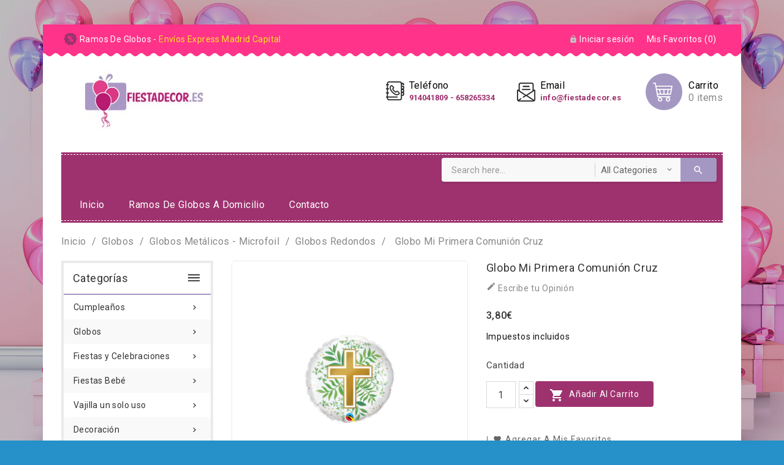

--- FILE ---
content_type: text/html; charset=utf-8
request_url: https://fiestadecor.es/globos-redondos/2136-globo-mi-primera-comunion-cruz.html
body_size: 21088
content:
<!doctype html>
<html lang="es">

  <head>
    
      
  <meta charset="utf-8">


  <meta http-equiv="x-ua-compatible" content="ie=edge">



  <link rel="canonical" href="https://fiestadecor.es/globos-redondos/2136-globo-mi-primera-comunion-cruz.html">

  <title>Globo Mi Primera Comunión Cruz</title>
  <meta name="description" content="">
  <meta name="keywords" content="">
      
                  <link rel="alternate" href="https://fiestadecor.es/globos-redondos/2136-globo-mi-primera-comunion-cruz.html" hreflang="es">
        



  <meta name="viewport" content="width=device-width, initial-scale=1">


<!-- TemplateTrip theme google font-->

	<link href="https://fonts.googleapis.com/css?family=Roboto:300,400,500,600,700,900" rel="stylesheet"> 
	<link href="https://fonts.googleapis.com/css?family=Changa+One:400" rel="stylesheet"> 

<!-- TemplateTrip theme google font-->



  <link rel="icon" type="image/vnd.microsoft.icon" href="/img/favicon.ico?1570531206">
  <link rel="shortcut icon" type="image/x-icon" href="/img/favicon.ico?1570531206">



    <link rel="stylesheet" href="https://fiestadecor.es/themes/PRS01/assets/css/theme.css" type="text/css" media="all">
  <link rel="stylesheet" href="https://fiestadecor.es/modules/blockreassurance/views/dist/front.css" type="text/css" media="all">
  <link rel="stylesheet" href="https://fiestadecor.es/modules/ps_socialfollow/views/css/ps_socialfollow.css" type="text/css" media="all">
  <link rel="stylesheet" href="https://fiestadecor.es/modules/paypal/views/css/paypal_fo.css" type="text/css" media="all">
  <link rel="stylesheet" href="https://fiestadecor.es/themes/PRS01/modules/ttproductcountdown/views/css/ttproductcountdown.css" type="text/css" media="all">
  <link rel="stylesheet" href="https://fiestadecor.es/themes/PRS01/modules/ttproductcountdown/views/css/themes/1.7/1-simple.css" type="text/css" media="all">
  <link rel="stylesheet" href="https://fiestadecor.es/themes/PRS01/modules/ttblocksearch/views/css/ttsearch.css" type="text/css" media="all">
  <link rel="stylesheet" href="https://fiestadecor.es/themes/PRS01/modules/ttcategoryfeature/views/css/ttcategoryfeature.css" type="text/css" media="all">
  <link rel="stylesheet" href="https://fiestadecor.es/modules/idxcodfees/views/css/idxcodfees_front.css" type="text/css" media="all">
  <link rel="stylesheet" href="https://fiestadecor.es/js/jquery/ui/themes/base/minified/jquery-ui.min.css" type="text/css" media="all">
  <link rel="stylesheet" href="https://fiestadecor.es/js/jquery/ui/themes/base/minified/jquery.ui.theme.min.css" type="text/css" media="all">
  <link rel="stylesheet" href="https://fiestadecor.es/js/jquery/plugins/autocomplete/jquery.autocomplete.css" type="text/css" media="all">
  <link rel="stylesheet" href="https://fiestadecor.es/themes/PRS01/modules/ps_imageslider/css/homeslider.css" type="text/css" media="all">
  <link rel="stylesheet" href="https://fiestadecor.es/modules/hsmultiaccessoriespro/abstract/views/css/multiaccessoriespro.min.css" type="text/css" media="all">
  <link rel="stylesheet" href="https://fiestadecor.es/themes/PRS01/assets/css/lightbox.css" type="text/css" media="all">




  

  <script type="text/javascript">
        var added_to_wishlist = "The product was successfully added to your wishlist.";
        var baseDir = "https:\/\/fiestadecor.es\/";
        var cartdetailFeeText = "Recargo contra reembolso";
        var currencySign = "\u20ac";
        var disable_comment = "Criterion is not exists for this product.";
        var isLogged = 0;
        var isLoggedWishlist = false;
        var lggoogleanalytics_link = "https:\/\/fiestadecor.es\/module\/lggoogleanalytics\/gtag?token=1202eb8fa46a37090e5c3652dad23fbd";
        var lggoogleanalytics_token = "1202eb8fa46a37090e5c3652dad23fbd";
        var loggin_required = "You must be logged in to manage your wishlist.";
        var loginLabel = "Login";
        var login_url = "https:\/\/fiestadecor.es\/mi-cuenta";
        var moderation_active = 1;
        var mywishlist_url = "https:\/\/fiestadecor.es\/module\/ttproductwishlist\/mywishlist";
        var prestashop = {"cart":{"products":[],"totals":{"total":{"type":"total","label":"Total","amount":0,"value":"0,00\u00a0\u20ac"},"total_including_tax":{"type":"total","label":"Total (impuestos incl.)","amount":0,"value":"0,00\u00a0\u20ac"},"total_excluding_tax":{"type":"total","label":"Total (impuestos excl.)","amount":0,"value":"0,00\u00a0\u20ac"}},"subtotals":{"products":{"type":"products","label":"Subtotal","amount":0,"value":"0,00\u00a0\u20ac"},"discounts":null,"shipping":{"type":"shipping","label":"Transporte","amount":0,"value":"Gratis"},"tax":null},"products_count":0,"summary_string":"0 art\u00edculos","vouchers":{"allowed":1,"added":[]},"discounts":[],"minimalPurchase":0,"minimalPurchaseRequired":""},"currency":{"name":"euro","iso_code":"EUR","iso_code_num":"978","sign":"\u20ac"},"customer":{"lastname":null,"firstname":null,"email":null,"birthday":null,"newsletter":null,"newsletter_date_add":null,"optin":null,"website":null,"company":null,"siret":null,"ape":null,"is_logged":false,"gender":{"type":null,"name":null},"addresses":[]},"language":{"name":"Espa\u00f1ol (Spanish)","iso_code":"es","locale":"es-ES","language_code":"es","is_rtl":"0","date_format_lite":"d\/m\/Y","date_format_full":"d\/m\/Y H:i:s","id":3},"page":{"title":"","canonical":null,"meta":{"title":"Globo Mi Primera Comuni\u00f3n Cruz","description":"","keywords":"","robots":"index"},"page_name":"product","body_classes":{"lang-es":true,"lang-rtl":false,"country-ES":true,"currency-EUR":true,"layout-left-column":true,"page-product":true,"tax-display-enabled":true,"product-id-2136":true,"product-Globo Mi Primera Comuni\u00f3n Cruz":true,"product-id-category-167":true,"product-id-manufacturer-0":true,"product-id-supplier-0":true,"product-available-for-order":true},"admin_notifications":[]},"shop":{"name":"FIESTADECOR  - Ana Mar\u00eda Cadena Payan","logo":"\/img\/my-shop-logo-1570531206.jpg","stores_icon":"\/img\/logo_stores.png","favicon":"\/img\/favicon.ico"},"urls":{"base_url":"https:\/\/fiestadecor.es\/","current_url":"https:\/\/fiestadecor.es\/globos-redondos\/2136-globo-mi-primera-comunion-cruz.html","shop_domain_url":"https:\/\/fiestadecor.es","img_ps_url":"https:\/\/fiestadecor.es\/img\/","img_cat_url":"https:\/\/fiestadecor.es\/img\/c\/","img_lang_url":"https:\/\/fiestadecor.es\/img\/l\/","img_prod_url":"https:\/\/fiestadecor.es\/img\/p\/","img_manu_url":"https:\/\/fiestadecor.es\/img\/m\/","img_sup_url":"https:\/\/fiestadecor.es\/img\/su\/","img_ship_url":"https:\/\/fiestadecor.es\/img\/s\/","img_store_url":"https:\/\/fiestadecor.es\/img\/st\/","img_col_url":"https:\/\/fiestadecor.es\/img\/co\/","img_url":"https:\/\/fiestadecor.es\/themes\/PRS01\/assets\/img\/","css_url":"https:\/\/fiestadecor.es\/themes\/PRS01\/assets\/css\/","js_url":"https:\/\/fiestadecor.es\/themes\/PRS01\/assets\/js\/","pic_url":"https:\/\/fiestadecor.es\/upload\/","pages":{"address":"https:\/\/fiestadecor.es\/direccion","addresses":"https:\/\/fiestadecor.es\/direcciones","authentication":"https:\/\/fiestadecor.es\/iniciar-sesion","cart":"https:\/\/fiestadecor.es\/carrito","category":"https:\/\/fiestadecor.es\/index.php?controller=category","cms":"https:\/\/fiestadecor.es\/index.php?controller=cms","contact":"https:\/\/fiestadecor.es\/contactenos","discount":"https:\/\/fiestadecor.es\/descuento","guest_tracking":"https:\/\/fiestadecor.es\/seguimiento-pedido-invitado","history":"https:\/\/fiestadecor.es\/historial-compra","identity":"https:\/\/fiestadecor.es\/datos-personales","index":"https:\/\/fiestadecor.es\/","my_account":"https:\/\/fiestadecor.es\/mi-cuenta","order_confirmation":"https:\/\/fiestadecor.es\/confirmacion-pedido","order_detail":"https:\/\/fiestadecor.es\/index.php?controller=order-detail","order_follow":"https:\/\/fiestadecor.es\/seguimiento-pedido","order":"https:\/\/fiestadecor.es\/pedido","order_return":"https:\/\/fiestadecor.es\/index.php?controller=order-return","order_slip":"https:\/\/fiestadecor.es\/facturas-abono","pagenotfound":"https:\/\/fiestadecor.es\/pagina-no-encontrada","password":"https:\/\/fiestadecor.es\/recuperar-contrasena","pdf_invoice":"https:\/\/fiestadecor.es\/index.php?controller=pdf-invoice","pdf_order_return":"https:\/\/fiestadecor.es\/index.php?controller=pdf-order-return","pdf_order_slip":"https:\/\/fiestadecor.es\/index.php?controller=pdf-order-slip","prices_drop":"https:\/\/fiestadecor.es\/productos-rebajados","product":"https:\/\/fiestadecor.es\/index.php?controller=product","search":"https:\/\/fiestadecor.es\/busqueda","sitemap":"https:\/\/fiestadecor.es\/mapa del sitio","stores":"https:\/\/fiestadecor.es\/tiendas","supplier":"https:\/\/fiestadecor.es\/proveedor","register":"https:\/\/fiestadecor.es\/iniciar-sesion?create_account=1","order_login":"https:\/\/fiestadecor.es\/pedido?login=1"},"alternative_langs":{"es":"https:\/\/fiestadecor.es\/globos-redondos\/2136-globo-mi-primera-comunion-cruz.html"},"theme_assets":"\/themes\/PRS01\/assets\/","actions":{"logout":"https:\/\/fiestadecor.es\/?mylogout="},"no_picture_image":{"bySize":{"hsma_default":{"url":"https:\/\/fiestadecor.es\/img\/p\/es-default-hsma_default.jpg","width":45,"height":45},"small_default":{"url":"https:\/\/fiestadecor.es\/img\/p\/es-default-small_default.jpg","width":98,"height":98},"cart_default":{"url":"https:\/\/fiestadecor.es\/img\/p\/es-default-cart_default.jpg","width":125,"height":125},"home_default":{"url":"https:\/\/fiestadecor.es\/img\/p\/es-default-home_default.jpg","width":210,"height":210},"medium_default":{"url":"https:\/\/fiestadecor.es\/img\/p\/es-default-medium_default.jpg","width":452,"height":452},"large_default":{"url":"https:\/\/fiestadecor.es\/img\/p\/es-default-large_default.jpg","width":800,"height":800}},"small":{"url":"https:\/\/fiestadecor.es\/img\/p\/es-default-hsma_default.jpg","width":45,"height":45},"medium":{"url":"https:\/\/fiestadecor.es\/img\/p\/es-default-home_default.jpg","width":210,"height":210},"large":{"url":"https:\/\/fiestadecor.es\/img\/p\/es-default-large_default.jpg","width":800,"height":800},"legend":""}},"configuration":{"display_taxes_label":true,"is_catalog":false,"show_prices":true,"opt_in":{"partner":true},"quantity_discount":{"type":"discount","label":"Descuento"},"voucher_enabled":1,"return_enabled":0},"field_required":[],"breadcrumb":{"links":[{"title":"Inicio","url":"https:\/\/fiestadecor.es\/"},{"title":"Globos","url":"https:\/\/fiestadecor.es\/4-globos"},{"title":"Globos Met\u00e1licos - Microfoil ","url":"https:\/\/fiestadecor.es\/91-globos-metalicos-microfoil"},{"title":"Globos Redondos","url":"https:\/\/fiestadecor.es\/167-globos-redondos"},{"title":"Globo Mi Primera Comuni\u00f3n Cruz","url":"https:\/\/fiestadecor.es\/globos-redondos\/2136-globo-mi-primera-comunion-cruz.html"}],"count":5},"link":{"protocol_link":"https:\/\/","protocol_content":"https:\/\/"},"time":1770042281,"static_token":"5361852376e77c919be4469cd05981a0","token":"2fa231614c781b46954a830909bf47f1"};
        var productcomment_added = "Thanks for your Review. Your comment has been added!";
        var productcomment_added_moderation = "Thanks for your Review. It will be available once approved by a moderator.";
        var productcomments_controller_url = "https:\/\/fiestadecor.es\/module\/ttproductcomments\/default";
        var productcomments_url_rewrite = "1";
        var psemailsubscription_subscription = "https:\/\/fiestadecor.es\/module\/ps_emailsubscription\/subscription";
        var psr_icon_color = "#F19D76";
        var search_url = "https:\/\/fiestadecor.es\/busqueda";
        var secure_key = "b7ab8de562cf594b910ad0772426154a";
        var static_token = "5361852376e77c919be4469cd05981a0";
        var wishlistProductsIds = "";
        var wishlistView = "Your Wishlist";
      </script>



  <script type="text/javascript">
        var ttpc_labels = ['days', 'hours', 'minutes', 'seconds'];
    var ttpc_labels_lang = {
        'days': 'days',
        'hours': 'hours',
        'minutes': 'minutes',
        'seconds': 'seconds'
    };
        var ttpc_show_weeks = 0;
</script><script type="text/javascript">
    alertMessage = 'Tienes que seleccionar al menos 1 accesorio de este grupo';
    buyTogetherOption = 1;
    isEnablingOptionBuyToGether = 1;
    displayStyleOption = 2;
    utilizeBlockCartAjax = 1;
    msgOutOfStock = 'Oops! This item is out of stock.';
    msgEmptyForm = 'Cannot submit a empty form.';
    orderUrl = 'https://fiestadecor.es/pedido';
    ajaxRenderAccessoriesUrl = 'https://fiestadecor.es/module/hsmultiaccessoriespro/Accessories';
    hsmaFormatCurrency = '4';
    hsmaPriceDisplayPrecision = 2;
    msgAvailableLater = 'Out of stock but backordering is allowed.';
    messageOutOfStock = 'Out of stock';
    isShowIconOutOfStock = 1;
</script><!-- Global site tag (gtag.js) - Google Analytics -->
<script type="text/javascript" async src="https://www.googletagmanager.com/gtag/js?id=G-HBDEHR3BWQ"></script>
<script type="text/javascript">
  window.dataLayer = window.dataLayer || [];
  function gtag(){dataLayer.push(arguments);}
  gtag('js', new Date());
  gtag('config', 'G-HBDEHR3BWQ'/*, {
    send_page_view: false
  }*/);
</script>
<script type="text/javascript">
  gtag('event', 'view_item', {
    currency: 'EUR',
    items: [
        {
      item_id: '2136',
      item_name: 'Globo Mi Primera Comunión Cruz',
      discount: 0,
      affiliation: 'FIESTADECOR  - Ana María Cadena Payan',
      item_brand: '',
      item_category: 'Globos Redondos',
      item_variant: '',
      price: 3.8,
      currency: 'EUR',
      quantity: 1
    }        ],
    value: 3.8
  });
</script>





    
  <meta property="og:type" content="product">
  <meta property="og:url" content="https://fiestadecor.es/globos-redondos/2136-globo-mi-primera-comunion-cruz.html">
  <meta property="og:title" content="Globo Mi Primera Comunión Cruz">
  <meta property="og:site_name" content="FIESTADECOR  - Ana María Cadena Payan">
  <meta property="og:description" content="">
  <meta property="og:image" content="https://fiestadecor.es/2385-large_default/globo-mi-primera-comunion-cruz.jpg">
  <meta property="product:pretax_price:amount" content="3.140496">
  <meta property="product:pretax_price:currency" content="EUR">
  <meta property="product:price:amount" content="3.8">
  <meta property="product:price:currency" content="EUR">
  
  </head>

  <body id="product" class="lang-es country-es currency-eur layout-left-column page-product tax-display-enabled product-id-2136 product-globo-mi-primera-comunion-cruz product-id-category-167 product-id-manufacturer-0 product-id-supplier-0 product-available-for-order">

    
      
    

    <main>
	<div id="page" class="container">
      
                 

      <header id="header">
        
          
  <div class="header-banner">
    
  </div>



  <nav class="header-nav">
          <div class="hidden-sm-down top-nav">
            <div class="col-md-4 col-xs-12 left-nav">
		  <div class="container">
				
				<div class="wishlist">
    <a class="wishtlist_top" href="https://fiestadecor.es/module/ttproductwishlist/mywishlist" title="Mis Favoritos" rel="nofollow">
        <span>Mis Favoritos (<span class="cart-wishlist-number">0</span>)</span>
    </a>
</div>

              	<div id="ttcmsheader">
	  <div class="ttheader-service">Ramos de Globos - <span style="color:#fbe329;"><a href="https://www.fiestadecor.es/11-ramos-de-globos" title="&quot;Ramos"><span style="color:#fbe329;">Envíos Express Madrid Capital</span></a></span></div>
	</div>
<div id="_desktop_user_info">
<div class="ttuserheading"><i class="material-icons bar">&#xE3C7;</i></div>	
  <ul class="user-info">
          <li><a
        href="https://fiestadecor.es/mi-cuenta"
        title="Acceda a su cuenta de cliente"
        rel="nofollow"
      >
        <i class="material-icons user">&#xE7FF;</i>
        <span class="hidden-sm-down">Iniciar sesión</span>
      </a></li>
      </ul>
</div>

            </div>
			</div>
			
            <div class="col-md-8 right-nav">
					  <div class="container">
            <div class="top-logo" id="_mobile_logo"></div>
			<div class="col-md-2 hidden-sm-down" id="_desktop_logo">
          					<a href="https://fiestadecor.es/">
					   <img class="logo img-responsive" src="/img/my-shop-logo-1570531206.jpg" alt="FIESTADECOR  - Ana María Cadena Payan">
					</a>
			 					</div>
                <div id="_desktop_cart">
  <div class="blockcart cart-preview inactive" data-refresh-url="//fiestadecor.es/module/ps_shoppingcart/ajax">
    <div class="header">
        <a rel="nofollow">
        <span class="hidden-sm-down">Carrito</span>
        <i class="material-icons shopping-cart">shopping_cart</i>
        <span class="cart-products-count">0 <span>items</span></span>
        </a>
    </div>
	<div class="cart_block block exclusive">
	<div class="block_content">
	<div class="cart_block_list">
							<p class="no-item">
					No products in the cart.
				</p>
				</div>
	</div>
		</div>
  </div>
</div>
	<div id="ttcmsheaderservices" class="col-xs-12 col-sm-6 col-lg-6">
	  <div class="ttcmsheaderservice col-sm-12">
<div class="ttsupport ttservice col-sm-4">
<div class="ttcontent_inner">
<div class="service">
<div class="ttsupport_img service-icon"></div>
<div class="service-content">
<div class="service-title">Teléfono</div>
<p class="service-desc"><span style="color:#9e326f;"><strong><a><span style="color:#9e326f;">914041809 - 658265334</span></a></strong></span></p>
</div>
</div>
</div>
</div>
<div class="ttcontact ttservice col-sm-4">
<div class="ttcontent_inner">
<div class="service">
<div class="ttcontact_img service-icon"></div>
<div class="service-content">
<div class="service-title">email</div>
<div class="service-desc"><strong><span style="color:#9e326f;"><a href="mailto:info@fiestadecor.es"><span style="color:#9e326f;">info@fiestadecor.es</span></a></span></strong></div>
</div>
</div>
</div>
</div>
</div>
	</div>
            </div>
			            </div>
          </div>
          <div class="hidden-md-up text-sm-center mobile">
            <div class="clearfix"></div>
          </div>
  </nav>



  <div class="header-top">
    <div class="container">
       <div class="row">
        
		<div class="position-static">
	  <div class="row">
		<!-- Block search module TOP -->

<div id="search_block_top"  class="col-sm-8">
	<form id="searchbox" method="get" action="https://fiestadecor.es/busqueda">
	
		<input type="hidden" name="controller" value="search">
		<input type="hidden" name="orderby" value="position" />
		<input type="hidden" name="orderway" value="desc" />
		<input class="search_query form-control" type="text" id="search_query_top" name="s" placeholder="Search here..." value="" />
		<div class="select-wrapper">
        <select id="search_category" name="search_category" class="form-control">
            <option value="all">All Categories</option>
            <option value="2">Inicio</option><option value="3">--Cumpleaños</option><option value="12">----Cumpleaños Infantiles</option><option value="19">------Harry Potter</option><option value="27">------Mario Bros</option><option value="20">------Muñecas LOL</option><option value="22">------Mickey Mouse</option><option value="30">------Minnie Mouse</option><option value="105">------Sirenas</option><option value="23">------Liga de la Justicia</option><option value="32">------Unicornio</option><option value="33">------Dinosaurios</option><option value="24">------Elefantes Azules</option><option value="25">------Elefantes Rosa</option><option value="100">------Fútbol</option><option value="21">------Princesas</option><option value="26">------Emojis</option><option value="200">------Frozen</option><option value="203">------La Patrulla Canina</option><option value="204">------Spiderman</option><option value="205">------Star Wars</option><option value="14">----Cumpleaños Genéricos</option><option value="34">------Happy Birthday</option><option value="109">------Espacio</option><option value="37">------Oro</option><option value="35">------Plata</option><option value="36">------Lunares Azul celeste </option><option value="106">------Lunares rosas</option><option value="107">------Iridiscentes</option><option value="110">------Azul</option><option value="111">------Rosa</option><option value="13">----Cumpleaños por Edades</option><option value="195">------Fiesta 15 cumpleaños</option><option value="175">------Fiesta 18 Cumpleaños</option><option value="179">------Fiesta 21 Cumpleaños</option><option value="196">------Fiesta 25 cumpleaños</option><option value="176">------Fiesta 30 Cumpleaños</option><option value="177">------Fiesta 40 Cumpleaños</option><option value="197">------Fiesta 50 cumpleaños</option><option value="178">------Fiesta 60 Cumpleaños</option><option value="17">----Piñatas Infantiles</option><option value="16">----Velas y Bengalas</option><option value="18">----Decoración Cumpleaños</option><option value="4">--Globos</option><option value="11">----Ramos de Globos</option><option value="38">------Ramos de Globos con Personajes</option><option value="97">------Ramos de Globos para Nacimientos</option><option value="96">------Ramos de Globos para Cumpleaños</option><option value="39">------Ramos de Globos con forma número</option><option value="93">------Ramos de globos para San Valentín</option><option value="94">------Ramos de globos para Comunión</option><option value="95">------Ramos de Globos para Aniversario</option><option value="98">------Ramos de globos de colores y formas</option><option value="238">------Ramos de Globos para el día de la Madre</option><option value="240">------Ramos de globos de navidad y reyes magos</option><option value="239">----Globos en caja Sorpresa</option><option value="41">----Globos Látex</option><option value="185">------Globos látex lisos</option><option value="241">--------Globos látex R18 R24 R36 Y Gigantes (Online) </option><option value="242">--------Globos R12 </option><option value="52">------Globos látex Impreso</option><option value="183">------Globos látex con luz led</option><option value="184">------Globos látex con formas</option><option value="186">------Globos de látex con palabras</option><option value="187">------Globos de látex confeti</option><option value="188">------Globos látex números</option><option value="91">----Globos Metálicos - Microfoil </option><option value="51">------Globos números</option><option value="182">------Globos letras</option><option value="167">------Globos Redondos</option><option value="165">------Globos Corazones</option><option value="166">------Globos Estrellas</option><option value="149">------Globos personajes</option><option value="155">------Globos con mensajes</option><option value="158">------Globos Edades</option><option value="150">------Globos con formas</option><option value="152">------Globos Bebé</option><option value="153">------Globos Bodas</option><option value="154">------Globos Comunión</option><option value="157">------Globos Deportes</option><option value="160">------Globos Graduación</option><option value="40">----Globos Burbuja -Bubbles </option><option value="122">----Globos Celebraciones</option><option value="124">------Globos Bautizos</option><option value="125">------Globos Bodas</option><option value="126">------Globos Comuniones</option><option value="198">------Globos Baby Shower</option><option value="127">------Globos Halloween</option><option value="128">------Globos Navidad</option><option value="123">------Globos año nuevo</option><option value="129">------Globos san Valentín</option><option value="118">----Globos Infantiles</option><option value="120">------Globos para niños</option><option value="121">------Globos para niñas</option><option value="92">----Infladores y Accesorios</option><option value="168">------Accesorios y productos para globos</option><option value="169">------Cinta para globos</option><option value="170">------Pesos </option><option value="171">------Hi-Float</option><option value="202">----Montajes de globos</option><option value="5">--Fiestas y Celebraciones</option><option value="54">----Bautizos</option><option value="55">----Primera Comunión</option><option value="56">----Bodas</option><option value="57">----Graduación</option><option value="58">----Fiestas Temáticas</option><option value="181">----Año nuevo</option><option value="63">----Navidad</option><option value="64">----Halloween </option><option value="65">----San Valentín</option><option value="66">----Despedida de soltera /o</option><option value="67">----Día del Padre</option><option value="68">----Día de la Madre</option><option value="6">--Fiestas Bebé</option><option value="53">----Baby Shower</option><option value="61">----Nacimientos</option><option value="62">----Primer Cumpleaños</option><option value="7">--Vajilla un solo uso</option><option value="69">----Cubiertos desechables</option><option value="70">----Platos</option><option value="71">----Manteles desechables</option><option value="72">----Pajitas </option><option value="73">----Servilletas</option><option value="74">----Vasos </option><option value="9">--Decoración</option><option value="75">----Cintas y Lazos</option><option value="76">----Confeti</option><option value="77">----Decoración Sillas</option><option value="78">----Accesorios Tarta y Cupcakes</option><option value="199">----Mesa Dulce</option><option value="180">----Velas</option><option value="189">----Guirnaldas y banderolas</option><option value="190">----Adornos mesas</option><option value="191">----Photocall</option><option value="201">----Bolsas y cajas de chuches</option><option value="237">--Cajas dulces</option><option value="193">--Accesorios gas</option>   
        </select>
		</div>
		<div id="tt_url_ajax_search" style="display:none">
		<input type="hidden" value="https://fiestadecor.es/modules/ttblocksearch/controller_ajax_search.php" class="url_ajax" />
		</div>
		<button type="submit" name="submit_search" class="btn btn-default button-search">
			<span>Search</span>
		</button>
	</form>
	</div>

<script type="text/javascript">
var limit_character = "<p class='limit'>Number of characters at least are 3</p>";
var close_text = "close";
</script>
<!-- /Block search module TOP -->
<!-- Block Top links module -->
<div id="tttop-link-block" class="col-sm-7">
	<h3 class="title_block ">
		<i class="material-icons">&#xE5D2;</i>
	</h3>
	<ul id="tttoplink" class="block_content">
		<li class="tttoplink tthome">
			<a title="home" href="https://fiestadecor.es/">Inicio</a>
		</li>
			 
			<li class="tttoplink">
				<a href="https://fiestadecor.es/11-ramos-de-globos" title="ramos de globos a domicilio" >ramos de globos a domicilio</a></li>
					 
			<li class="tttoplink">
				<a href="/contactenos" title="Contacto" >Contacto</a></li>
				</ul>
</div>
<!-- /Block Top links module -->

		<div class="clearfix"></div>
	  </div>
	</div>
      </div>
	  <div class="mobile-menu">
	  <div class="float-xs-left" id="menu-icon">
              <i class="material-icons">&#xE5D2;</i>
			  <h4 class="menu-title">menu</h4>
            </div>
		<div class="float-xs-right" id="_mobile_cart"></div>
			<div class="float-xs-right" id="_mobile_user_info"></div>
		</div>
      <div id="mobile_top_menu_wrapper" class="row hidden-md-up">
        <div class="js-top-menu mobile" id="_mobile_top_menu"></div>
        <div class="js-top-menu-bottom">
          <div id="_mobile_currency_selector"></div>   
          <div id="_mobile_language_selector"></div>
          <div id="_mobile_contact_link"></div>
        </div>
      </div>
    </div>
  </div>
  <!-- #layer_accessory_customization -->
<div id="layer_accessory_customization">
    <div class="clearfix">
        <div class="layer_accessory col-xs-12 col-md-12">
            <button type="button" class="close">×</button>
            <h4 class="modal-title"></h4>
        </div>
        <div class="layer_accessory_customization_info">
                    </div>
    </div>
</div> 
<div class="layer_accessories_overlay"></div>
<!-- End #layer_accessory_customization -->

        
      </header>
      
        
<aside id="notifications">
  <div class="container">
    
    
    
      </div>
</aside>
      

      <section id="wrapper">
        
        <div class="container">
          
            <nav data-depth="5" class="breadcrumb hidden-sm-down">
  <ol itemscope itemtype="http://schema.org/BreadcrumbList">
    
              
          <li itemprop="itemListElement" itemscope itemtype="http://schema.org/ListItem">
            <a itemprop="item" href="https://fiestadecor.es/">
              <span itemprop="name">Inicio</span>
            </a>
            <meta itemprop="position" content="1">
          </li>
        
              
          <li itemprop="itemListElement" itemscope itemtype="http://schema.org/ListItem">
            <a itemprop="item" href="https://fiestadecor.es/4-globos">
              <span itemprop="name">Globos</span>
            </a>
            <meta itemprop="position" content="2">
          </li>
        
              
          <li itemprop="itemListElement" itemscope itemtype="http://schema.org/ListItem">
            <a itemprop="item" href="https://fiestadecor.es/91-globos-metalicos-microfoil">
              <span itemprop="name">Globos Metálicos - Microfoil </span>
            </a>
            <meta itemprop="position" content="3">
          </li>
        
              
          <li itemprop="itemListElement" itemscope itemtype="http://schema.org/ListItem">
            <a itemprop="item" href="https://fiestadecor.es/167-globos-redondos">
              <span itemprop="name">Globos Redondos</span>
            </a>
            <meta itemprop="position" content="4">
          </li>
        
              
          <li itemprop="itemListElement" itemscope itemtype="http://schema.org/ListItem">
            <a itemprop="item" href="https://fiestadecor.es/globos-redondos/2136-globo-mi-primera-comunion-cruz.html">
              <span itemprop="name">Globo Mi Primera Comunión Cruz</span>
            </a>
            <meta itemprop="position" content="5">
          </li>
        
          
  </ol>
</nav>
          
<div class="columns-inner">
<div class="row">
          
            <div id="left-column" class="col-xs-12 col-sm-4 col-md-3">
                              

<div class="topmenu">
<h4 class="title_block">Categorías</h4>
	<div class="container menu js-top-menu position-static hidden-sm-down" id="_desktop_top_menu">
		
          <ul class="top-menu" id="top-menu" data-depth="0">
                    <li class="category" id="category-3">
                          <a
                class="dropdown-item"
                href="https://fiestadecor.es/3-cumpleanos" data-depth="0"
                              >
                                                                      <span class="float-xs-right hidden-md-up">
                    <span data-target="#top_sub_menu_77534" data-toggle="collapse" class="navbar-toggler collapse-icons">
                      <i class="material-icons add">&#xE313;</i>
                      <i class="material-icons add-down">&#xE409;</i>
					  <i class="material-icons remove">&#xE316;</i>
                    </span>
                  </span>
                                Cumpleaños
              </a>
                            <div  class="popover sub-menu js-sub-menu collapse" id="top_sub_menu_77534">
					
          <ul class="top-menu"  data-depth="1">
                    <li class="category" id="category-12">
                          <a
                class="dropdown-item dropdown-submenu"
                href="https://fiestadecor.es/12-cumpleanos-infantiles" data-depth="1"
                              >
                                                                      <span class="float-xs-right hidden-md-up">
                    <span data-target="#top_sub_menu_93828" data-toggle="collapse" class="navbar-toggler collapse-icons">
                      <i class="material-icons add">&#xE313;</i>
                      <i class="material-icons add-down">&#xE409;</i>
					  <i class="material-icons remove">&#xE316;</i>
                    </span>
                  </span>
                                Cumpleaños Infantiles
              </a>
                            <div  class="collapse" id="top_sub_menu_93828">
					
          <ul class="top-menu"  data-depth="2">
                    <li class="category" id="category-19">
                          <a
                class="dropdown-item"
                href="https://fiestadecor.es/19-harry-potter" data-depth="2"
                              >
                                Harry Potter
              </a>
                          </li>
                    <li class="category" id="category-27">
                          <a
                class="dropdown-item"
                href="https://fiestadecor.es/27-mario-bros" data-depth="2"
                              >
                                Mario Bros
              </a>
                          </li>
                    <li class="category" id="category-20">
                          <a
                class="dropdown-item"
                href="https://fiestadecor.es/20-munecas-lol" data-depth="2"
                              >
                                Muñecas LOL
              </a>
                          </li>
                    <li class="category" id="category-22">
                          <a
                class="dropdown-item"
                href="https://fiestadecor.es/22-mickey-mouse" data-depth="2"
                              >
                                Mickey Mouse
              </a>
                          </li>
                    <li class="category" id="category-30">
                          <a
                class="dropdown-item"
                href="https://fiestadecor.es/30-minnie-mouse" data-depth="2"
                              >
                                Minnie Mouse
              </a>
                          </li>
                    <li class="category" id="category-105">
                          <a
                class="dropdown-item"
                href="https://fiestadecor.es/105-sirenas" data-depth="2"
                              >
                                Sirenas
              </a>
                          </li>
                    <li class="category" id="category-23">
                          <a
                class="dropdown-item"
                href="https://fiestadecor.es/23-liga-de-la-justicia" data-depth="2"
                              >
                                Liga de la Justicia
              </a>
                          </li>
                    <li class="category" id="category-32">
                          <a
                class="dropdown-item"
                href="https://fiestadecor.es/32-unicornio" data-depth="2"
                              >
                                Unicornio
              </a>
                          </li>
                    <li class="category" id="category-33">
                          <a
                class="dropdown-item"
                href="https://fiestadecor.es/33-dinosaurios" data-depth="2"
                              >
                                Dinosaurios
              </a>
                          </li>
                    <li class="category" id="category-24">
                          <a
                class="dropdown-item"
                href="https://fiestadecor.es/24-elefantes-azules" data-depth="2"
                              >
                                Elefantes Azules
              </a>
                          </li>
                    <li class="category" id="category-25">
                          <a
                class="dropdown-item"
                href="https://fiestadecor.es/25-elefantes-rosa" data-depth="2"
                              >
                                Elefantes Rosa
              </a>
                          </li>
                    <li class="category" id="category-100">
                          <a
                class="dropdown-item"
                href="https://fiestadecor.es/100-futbol" data-depth="2"
                              >
                                Fútbol
              </a>
                          </li>
                    <li class="category" id="category-21">
                          <a
                class="dropdown-item"
                href="https://fiestadecor.es/21-princesas" data-depth="2"
                              >
                                Princesas
              </a>
                          </li>
                    <li class="category" id="category-26">
                          <a
                class="dropdown-item"
                href="https://fiestadecor.es/26-emojis" data-depth="2"
                              >
                                Emojis
              </a>
                          </li>
                    <li class="category" id="category-200">
                          <a
                class="dropdown-item"
                href="https://fiestadecor.es/200-frozen" data-depth="2"
                              >
                                Frozen
              </a>
                          </li>
                    <li class="category" id="category-203">
                          <a
                class="dropdown-item"
                href="https://fiestadecor.es/203-la-patrulla-canina" data-depth="2"
                              >
                                La Patrulla Canina
              </a>
                          </li>
                    <li class="category" id="category-204">
                          <a
                class="dropdown-item"
                href="https://fiestadecor.es/204-spiderman" data-depth="2"
                              >
                                Spiderman
              </a>
                          </li>
                    <li class="category" id="category-205">
                          <a
                class="dropdown-item"
                href="https://fiestadecor.es/205-star-wars" data-depth="2"
                              >
                                Star Wars
              </a>
                          </li>
        		      </ul>
    
					              </div>
                          </li>
                    <li class="category" id="category-14">
                          <a
                class="dropdown-item dropdown-submenu"
                href="https://fiestadecor.es/14-cumpleanos-genericos" data-depth="1"
                              >
                                                                      <span class="float-xs-right hidden-md-up">
                    <span data-target="#top_sub_menu_3389" data-toggle="collapse" class="navbar-toggler collapse-icons">
                      <i class="material-icons add">&#xE313;</i>
                      <i class="material-icons add-down">&#xE409;</i>
					  <i class="material-icons remove">&#xE316;</i>
                    </span>
                  </span>
                                Cumpleaños Genéricos
              </a>
                            <div  class="collapse" id="top_sub_menu_3389">
					
          <ul class="top-menu"  data-depth="2">
                    <li class="category" id="category-34">
                          <a
                class="dropdown-item"
                href="https://fiestadecor.es/34-happy-birthday" data-depth="2"
                              >
                                Happy Birthday
              </a>
                          </li>
                    <li class="category" id="category-109">
                          <a
                class="dropdown-item"
                href="https://fiestadecor.es/109-espacio" data-depth="2"
                              >
                                Espacio
              </a>
                          </li>
                    <li class="category" id="category-37">
                          <a
                class="dropdown-item"
                href="https://fiestadecor.es/37-oro" data-depth="2"
                              >
                                Oro
              </a>
                          </li>
                    <li class="category" id="category-35">
                          <a
                class="dropdown-item"
                href="https://fiestadecor.es/35-plata" data-depth="2"
                              >
                                Plata
              </a>
                          </li>
                    <li class="category" id="category-36">
                          <a
                class="dropdown-item"
                href="https://fiestadecor.es/36-lunares-azul-celeste" data-depth="2"
                              >
                                Lunares Azul celeste 
              </a>
                          </li>
                    <li class="category" id="category-106">
                          <a
                class="dropdown-item"
                href="https://fiestadecor.es/106-lunares-rosas" data-depth="2"
                              >
                                Lunares rosas
              </a>
                          </li>
                    <li class="category" id="category-107">
                          <a
                class="dropdown-item"
                href="https://fiestadecor.es/107-iridiscentes" data-depth="2"
                              >
                                Iridiscentes
              </a>
                          </li>
                    <li class="category" id="category-110">
                          <a
                class="dropdown-item"
                href="https://fiestadecor.es/110-azul" data-depth="2"
                              >
                                Azul
              </a>
                          </li>
                    <li class="category" id="category-111">
                          <a
                class="dropdown-item"
                href="https://fiestadecor.es/111-rosa" data-depth="2"
                              >
                                Rosa
              </a>
                          </li>
        		      </ul>
    
					              </div>
                          </li>
                    <li class="category" id="category-13">
                          <a
                class="dropdown-item dropdown-submenu"
                href="https://fiestadecor.es/13-cumpleanos-por-edades" data-depth="1"
                              >
                                                                      <span class="float-xs-right hidden-md-up">
                    <span data-target="#top_sub_menu_56441" data-toggle="collapse" class="navbar-toggler collapse-icons">
                      <i class="material-icons add">&#xE313;</i>
                      <i class="material-icons add-down">&#xE409;</i>
					  <i class="material-icons remove">&#xE316;</i>
                    </span>
                  </span>
                                Cumpleaños por Edades
              </a>
                            <div  class="collapse" id="top_sub_menu_56441">
					
          <ul class="top-menu"  data-depth="2">
                    <li class="category" id="category-195">
                          <a
                class="dropdown-item"
                href="https://fiestadecor.es/195-fiesta-15-cumpleanos" data-depth="2"
                              >
                                Fiesta 15 cumpleaños
              </a>
                          </li>
                    <li class="category" id="category-175">
                          <a
                class="dropdown-item"
                href="https://fiestadecor.es/175-fiesta-18-cumpleanos" data-depth="2"
                              >
                                Fiesta 18 Cumpleaños
              </a>
                          </li>
                    <li class="category" id="category-179">
                          <a
                class="dropdown-item"
                href="https://fiestadecor.es/179-fiesta-21-cumpleanos" data-depth="2"
                              >
                                Fiesta 21 Cumpleaños
              </a>
                          </li>
                    <li class="category" id="category-196">
                          <a
                class="dropdown-item"
                href="https://fiestadecor.es/196-fiesta-25-cumpleanos" data-depth="2"
                              >
                                Fiesta 25 cumpleaños
              </a>
                          </li>
                    <li class="category" id="category-176">
                          <a
                class="dropdown-item"
                href="https://fiestadecor.es/176-fiesta-30-cumpleanos" data-depth="2"
                              >
                                Fiesta 30 Cumpleaños
              </a>
                          </li>
                    <li class="category" id="category-177">
                          <a
                class="dropdown-item"
                href="https://fiestadecor.es/177-fiesta-40-cumpleanos" data-depth="2"
                              >
                                Fiesta 40 Cumpleaños
              </a>
                          </li>
                    <li class="category" id="category-197">
                          <a
                class="dropdown-item"
                href="https://fiestadecor.es/197-fiesta-50-cumpleanos" data-depth="2"
                              >
                                Fiesta 50 cumpleaños
              </a>
                          </li>
                    <li class="category" id="category-178">
                          <a
                class="dropdown-item"
                href="https://fiestadecor.es/178-fiesta-60-cumpleanos" data-depth="2"
                              >
                                Fiesta 60 Cumpleaños
              </a>
                          </li>
        		      </ul>
    
					              </div>
                          </li>
                    <li class="category" id="category-17">
                          <a
                class="dropdown-item dropdown-submenu"
                href="https://fiestadecor.es/17-pinatas-infantiles" data-depth="1"
                              >
                                Piñatas Infantiles
              </a>
                          </li>
                    <li class="category" id="category-16">
                          <a
                class="dropdown-item dropdown-submenu"
                href="https://fiestadecor.es/16-velas-y-bengalas" data-depth="1"
                              >
                                Velas y Bengalas
              </a>
                          </li>
                    <li class="category" id="category-18">
                          <a
                class="dropdown-item dropdown-submenu"
                href="https://fiestadecor.es/18-decoracion-cumpleanos" data-depth="1"
                              >
                                Decoración Cumpleaños
              </a>
                          </li>
        		      </ul>
    
					              </div>
                          </li>
                    <li class="category" id="category-4">
                          <a
                class="dropdown-item"
                href="https://fiestadecor.es/4-globos" data-depth="0"
                              >
                                                                      <span class="float-xs-right hidden-md-up">
                    <span data-target="#top_sub_menu_56225" data-toggle="collapse" class="navbar-toggler collapse-icons">
                      <i class="material-icons add">&#xE313;</i>
                      <i class="material-icons add-down">&#xE409;</i>
					  <i class="material-icons remove">&#xE316;</i>
                    </span>
                  </span>
                                Globos
              </a>
                            <div  class="popover sub-menu js-sub-menu collapse" id="top_sub_menu_56225">
					
          <ul class="top-menu"  data-depth="1">
                    <li class="category" id="category-11">
                          <a
                class="dropdown-item dropdown-submenu"
                href="https://fiestadecor.es/11-ramos-de-globos" data-depth="1"
                              >
                                                                      <span class="float-xs-right hidden-md-up">
                    <span data-target="#top_sub_menu_94064" data-toggle="collapse" class="navbar-toggler collapse-icons">
                      <i class="material-icons add">&#xE313;</i>
                      <i class="material-icons add-down">&#xE409;</i>
					  <i class="material-icons remove">&#xE316;</i>
                    </span>
                  </span>
                                Ramos de Globos
              </a>
                            <div  class="collapse" id="top_sub_menu_94064">
					
          <ul class="top-menu"  data-depth="2">
                    <li class="category" id="category-38">
                          <a
                class="dropdown-item"
                href="https://fiestadecor.es/38-ramos-de-globos-con-personajes" data-depth="2"
                              >
                                Ramos de Globos con Personajes
              </a>
                          </li>
                    <li class="category" id="category-97">
                          <a
                class="dropdown-item"
                href="https://fiestadecor.es/97-ramos-de-globos-para-nacimientos" data-depth="2"
                              >
                                Ramos de Globos para Nacimientos
              </a>
                          </li>
                    <li class="category" id="category-96">
                          <a
                class="dropdown-item"
                href="https://fiestadecor.es/96-ramos-de-globos-para-cumpleanos" data-depth="2"
                              >
                                Ramos de Globos para Cumpleaños
              </a>
                          </li>
                    <li class="category" id="category-39">
                          <a
                class="dropdown-item"
                href="https://fiestadecor.es/39-ramos-de-globos-con-forma-numero" data-depth="2"
                              >
                                Ramos de Globos con forma número
              </a>
                          </li>
                    <li class="category" id="category-93">
                          <a
                class="dropdown-item"
                href="https://fiestadecor.es/93-ramos-de-globos-para-san-valentin" data-depth="2"
                              >
                                Ramos de globos para San Valentín
              </a>
                          </li>
                    <li class="category" id="category-94">
                          <a
                class="dropdown-item"
                href="https://fiestadecor.es/94-ramos-de-globos-para-comunion" data-depth="2"
                              >
                                Ramos de globos para Comunión
              </a>
                          </li>
                    <li class="category" id="category-95">
                          <a
                class="dropdown-item"
                href="https://fiestadecor.es/95-ramos-de-globos-para-aniversario" data-depth="2"
                              >
                                Ramos de Globos para Aniversario
              </a>
                          </li>
                    <li class="category" id="category-98">
                          <a
                class="dropdown-item"
                href="https://fiestadecor.es/98-ramos-de-globos-de-colores-y-formas" data-depth="2"
                              >
                                Ramos de globos de colores y formas
              </a>
                          </li>
                    <li class="category" id="category-238">
                          <a
                class="dropdown-item"
                href="https://fiestadecor.es/238-ramos-de-globos-para-el-dia-de-la-madre" data-depth="2"
                              >
                                Ramos de Globos para el día de la Madre
              </a>
                          </li>
                    <li class="category" id="category-240">
                          <a
                class="dropdown-item"
                href="https://fiestadecor.es/240-ramos-de-globos-de-navidad-y-reyes-magos" data-depth="2"
                              >
                                Ramos de globos de navidad y reyes magos
              </a>
                          </li>
        		      </ul>
    
					              </div>
                          </li>
                    <li class="category" id="category-239">
                          <a
                class="dropdown-item dropdown-submenu"
                href="https://fiestadecor.es/239-globos-en-caja-sorpresa" data-depth="1"
                              >
                                Globos en caja Sorpresa
              </a>
                          </li>
                    <li class="category" id="category-41">
                          <a
                class="dropdown-item dropdown-submenu"
                href="https://fiestadecor.es/41-globos-latex" data-depth="1"
                              >
                                                                      <span class="float-xs-right hidden-md-up">
                    <span data-target="#top_sub_menu_95518" data-toggle="collapse" class="navbar-toggler collapse-icons">
                      <i class="material-icons add">&#xE313;</i>
                      <i class="material-icons add-down">&#xE409;</i>
					  <i class="material-icons remove">&#xE316;</i>
                    </span>
                  </span>
                                Globos Látex
              </a>
                            <div  class="collapse" id="top_sub_menu_95518">
					
          <ul class="top-menu"  data-depth="2">
                    <li class="category" id="category-185">
                          <a
                class="dropdown-item"
                href="https://fiestadecor.es/185-globos-latex-lisos" data-depth="2"
                              >
                                                                      <span class="float-xs-right hidden-md-up">
                    <span data-target="#top_sub_menu_90758" data-toggle="collapse" class="navbar-toggler collapse-icons">
                      <i class="material-icons add">&#xE313;</i>
                      <i class="material-icons add-down">&#xE409;</i>
					  <i class="material-icons remove">&#xE316;</i>
                    </span>
                  </span>
                                Globos látex lisos
              </a>
                            <div  class="collapse" id="top_sub_menu_90758">
					
          <ul class="top-menu"  data-depth="3">
                    <li class="category" id="category-241">
                          <a
                class="dropdown-item"
                href="https://fiestadecor.es/241-globos-r18-r24-r36-y-gigantes-2m" data-depth="3"
                              >
                                Globos látex R18 R24 R36 Y Gigantes (Online) 
              </a>
                          </li>
                    <li class="category" id="category-242">
                          <a
                class="dropdown-item"
                href="https://fiestadecor.es/242-globos-r12" data-depth="3"
                              >
                                Globos R12 
              </a>
                          </li>
        		      </ul>
    
					              </div>
                          </li>
                    <li class="category" id="category-52">
                          <a
                class="dropdown-item"
                href="https://fiestadecor.es/52-globos-latex-impreso" data-depth="2"
                              >
                                Globos látex Impreso
              </a>
                          </li>
                    <li class="category" id="category-183">
                          <a
                class="dropdown-item"
                href="https://fiestadecor.es/183-globos-latex-con-luz-led" data-depth="2"
                              >
                                Globos látex con luz led
              </a>
                          </li>
                    <li class="category" id="category-184">
                          <a
                class="dropdown-item"
                href="https://fiestadecor.es/184-globos-latex-con-formas" data-depth="2"
                              >
                                Globos látex con formas
              </a>
                          </li>
                    <li class="category" id="category-186">
                          <a
                class="dropdown-item"
                href="https://fiestadecor.es/186-globos-de-latex-con-palabras" data-depth="2"
                              >
                                Globos de látex con palabras
              </a>
                          </li>
                    <li class="category" id="category-187">
                          <a
                class="dropdown-item"
                href="https://fiestadecor.es/187-globos-de-latex-confeti" data-depth="2"
                              >
                                Globos de látex confeti
              </a>
                          </li>
                    <li class="category" id="category-188">
                          <a
                class="dropdown-item"
                href="https://fiestadecor.es/188-globos-latex-numeros" data-depth="2"
                              >
                                Globos látex números
              </a>
                          </li>
        		      </ul>
    
					              </div>
                          </li>
                    <li class="category" id="category-91">
                          <a
                class="dropdown-item dropdown-submenu"
                href="https://fiestadecor.es/91-globos-metalicos-microfoil" data-depth="1"
                              >
                                                                      <span class="float-xs-right hidden-md-up">
                    <span data-target="#top_sub_menu_68359" data-toggle="collapse" class="navbar-toggler collapse-icons">
                      <i class="material-icons add">&#xE313;</i>
                      <i class="material-icons add-down">&#xE409;</i>
					  <i class="material-icons remove">&#xE316;</i>
                    </span>
                  </span>
                                Globos Metálicos - Microfoil 
              </a>
                            <div  class="collapse" id="top_sub_menu_68359">
					
          <ul class="top-menu"  data-depth="2">
                    <li class="category" id="category-51">
                          <a
                class="dropdown-item"
                href="https://fiestadecor.es/51-globos-numeros" data-depth="2"
                              >
                                Globos números
              </a>
                          </li>
                    <li class="category" id="category-182">
                          <a
                class="dropdown-item"
                href="https://fiestadecor.es/182-globos-letras" data-depth="2"
                              >
                                Globos letras
              </a>
                          </li>
                    <li class="category" id="category-167">
                          <a
                class="dropdown-item"
                href="https://fiestadecor.es/167-globos-redondos" data-depth="2"
                              >
                                Globos Redondos
              </a>
                          </li>
                    <li class="category" id="category-165">
                          <a
                class="dropdown-item"
                href="https://fiestadecor.es/165-globos-corazones" data-depth="2"
                              >
                                Globos Corazones
              </a>
                          </li>
                    <li class="category" id="category-166">
                          <a
                class="dropdown-item"
                href="https://fiestadecor.es/166-globos-estrellas" data-depth="2"
                              >
                                Globos Estrellas
              </a>
                          </li>
                    <li class="category" id="category-149">
                          <a
                class="dropdown-item"
                href="https://fiestadecor.es/149-globos-personajes" data-depth="2"
                              >
                                Globos personajes
              </a>
                          </li>
                    <li class="category" id="category-155">
                          <a
                class="dropdown-item"
                href="https://fiestadecor.es/155-globos-con-mensajes" data-depth="2"
                              >
                                Globos con mensajes
              </a>
                          </li>
                    <li class="category" id="category-158">
                          <a
                class="dropdown-item"
                href="https://fiestadecor.es/158-globos-edades" data-depth="2"
                              >
                                Globos Edades
              </a>
                          </li>
                    <li class="category" id="category-150">
                          <a
                class="dropdown-item"
                href="https://fiestadecor.es/150-globos-con-formas" data-depth="2"
                              >
                                Globos con formas
              </a>
                          </li>
                    <li class="category" id="category-152">
                          <a
                class="dropdown-item"
                href="https://fiestadecor.es/152-globos-bebe" data-depth="2"
                              >
                                Globos Bebé
              </a>
                          </li>
                    <li class="category" id="category-153">
                          <a
                class="dropdown-item"
                href="https://fiestadecor.es/153-globos-bodas" data-depth="2"
                              >
                                Globos Bodas
              </a>
                          </li>
                    <li class="category" id="category-154">
                          <a
                class="dropdown-item"
                href="https://fiestadecor.es/154-globos-comunion" data-depth="2"
                              >
                                Globos Comunión
              </a>
                          </li>
                    <li class="category" id="category-157">
                          <a
                class="dropdown-item"
                href="https://fiestadecor.es/157-globos-deportes" data-depth="2"
                              >
                                Globos Deportes
              </a>
                          </li>
                    <li class="category" id="category-160">
                          <a
                class="dropdown-item"
                href="https://fiestadecor.es/160-globos-graduacion" data-depth="2"
                              >
                                Globos Graduación
              </a>
                          </li>
        		      </ul>
    
					              </div>
                          </li>
                    <li class="category" id="category-40">
                          <a
                class="dropdown-item dropdown-submenu"
                href="https://fiestadecor.es/40-globos-burbuja-bubbles" data-depth="1"
                              >
                                Globos Burbuja -Bubbles 
              </a>
                          </li>
                    <li class="category" id="category-122">
                          <a
                class="dropdown-item dropdown-submenu"
                href="https://fiestadecor.es/122-globos-celebraciones" data-depth="1"
                              >
                                                                      <span class="float-xs-right hidden-md-up">
                    <span data-target="#top_sub_menu_56793" data-toggle="collapse" class="navbar-toggler collapse-icons">
                      <i class="material-icons add">&#xE313;</i>
                      <i class="material-icons add-down">&#xE409;</i>
					  <i class="material-icons remove">&#xE316;</i>
                    </span>
                  </span>
                                Globos Celebraciones
              </a>
                            <div  class="collapse" id="top_sub_menu_56793">
					
          <ul class="top-menu"  data-depth="2">
                    <li class="category" id="category-124">
                          <a
                class="dropdown-item"
                href="https://fiestadecor.es/124-globos-bautizos" data-depth="2"
                              >
                                Globos Bautizos
              </a>
                          </li>
                    <li class="category" id="category-125">
                          <a
                class="dropdown-item"
                href="https://fiestadecor.es/125-globos-bodas" data-depth="2"
                              >
                                Globos Bodas
              </a>
                          </li>
                    <li class="category" id="category-126">
                          <a
                class="dropdown-item"
                href="https://fiestadecor.es/126-globos-comuniones" data-depth="2"
                              >
                                Globos Comuniones
              </a>
                          </li>
                    <li class="category" id="category-198">
                          <a
                class="dropdown-item"
                href="https://fiestadecor.es/198-globos-baby-shower" data-depth="2"
                              >
                                Globos Baby Shower
              </a>
                          </li>
                    <li class="category" id="category-127">
                          <a
                class="dropdown-item"
                href="https://fiestadecor.es/127-globos-halloween" data-depth="2"
                              >
                                Globos Halloween
              </a>
                          </li>
                    <li class="category" id="category-128">
                          <a
                class="dropdown-item"
                href="https://fiestadecor.es/128-globos-navidad" data-depth="2"
                              >
                                Globos Navidad
              </a>
                          </li>
                    <li class="category" id="category-123">
                          <a
                class="dropdown-item"
                href="https://fiestadecor.es/123-globos-ano-nuevo" data-depth="2"
                              >
                                Globos año nuevo
              </a>
                          </li>
                    <li class="category" id="category-129">
                          <a
                class="dropdown-item"
                href="https://fiestadecor.es/129-globos-san-valentin" data-depth="2"
                              >
                                Globos san Valentín
              </a>
                          </li>
        		      </ul>
    
					              </div>
                          </li>
                    <li class="category" id="category-118">
                          <a
                class="dropdown-item dropdown-submenu"
                href="https://fiestadecor.es/118-globos-infantiles" data-depth="1"
                              >
                                                                      <span class="float-xs-right hidden-md-up">
                    <span data-target="#top_sub_menu_42817" data-toggle="collapse" class="navbar-toggler collapse-icons">
                      <i class="material-icons add">&#xE313;</i>
                      <i class="material-icons add-down">&#xE409;</i>
					  <i class="material-icons remove">&#xE316;</i>
                    </span>
                  </span>
                                Globos Infantiles
              </a>
                            <div  class="collapse" id="top_sub_menu_42817">
					
          <ul class="top-menu"  data-depth="2">
                    <li class="category" id="category-120">
                          <a
                class="dropdown-item"
                href="https://fiestadecor.es/120-globos-para-ninos" data-depth="2"
                              >
                                Globos para niños
              </a>
                          </li>
                    <li class="category" id="category-121">
                          <a
                class="dropdown-item"
                href="https://fiestadecor.es/121-globos-para-ninas" data-depth="2"
                              >
                                Globos para niñas
              </a>
                          </li>
        		      </ul>
    
					              </div>
                          </li>
                    <li class="category" id="category-92">
                          <a
                class="dropdown-item dropdown-submenu"
                href="https://fiestadecor.es/92-infladores-y-accesorios" data-depth="1"
                              >
                                                                      <span class="float-xs-right hidden-md-up">
                    <span data-target="#top_sub_menu_88644" data-toggle="collapse" class="navbar-toggler collapse-icons">
                      <i class="material-icons add">&#xE313;</i>
                      <i class="material-icons add-down">&#xE409;</i>
					  <i class="material-icons remove">&#xE316;</i>
                    </span>
                  </span>
                                Infladores y Accesorios
              </a>
                            <div  class="collapse" id="top_sub_menu_88644">
					
          <ul class="top-menu"  data-depth="2">
                    <li class="category" id="category-168">
                          <a
                class="dropdown-item"
                href="https://fiestadecor.es/168-accesorios-y-productos-para-globos" data-depth="2"
                              >
                                Accesorios y productos para globos
              </a>
                          </li>
                    <li class="category" id="category-169">
                          <a
                class="dropdown-item"
                href="https://fiestadecor.es/169-cinta-para-globos" data-depth="2"
                              >
                                Cinta para globos
              </a>
                          </li>
                    <li class="category" id="category-170">
                          <a
                class="dropdown-item"
                href="https://fiestadecor.es/170-pesos" data-depth="2"
                              >
                                Pesos 
              </a>
                          </li>
                    <li class="category" id="category-171">
                          <a
                class="dropdown-item"
                href="https://fiestadecor.es/171-hi-float" data-depth="2"
                              >
                                Hi-Float
              </a>
                          </li>
        		      </ul>
    
					              </div>
                          </li>
                    <li class="category" id="category-202">
                          <a
                class="dropdown-item dropdown-submenu"
                href="https://fiestadecor.es/202-montajes-de-globos" data-depth="1"
                              >
                                Montajes de globos
              </a>
                          </li>
        		      </ul>
    
					              </div>
                          </li>
                    <li class="category" id="category-5">
                          <a
                class="dropdown-item"
                href="https://fiestadecor.es/5-fiestas-y-celebraciones" data-depth="0"
                              >
                                                                      <span class="float-xs-right hidden-md-up">
                    <span data-target="#top_sub_menu_10944" data-toggle="collapse" class="navbar-toggler collapse-icons">
                      <i class="material-icons add">&#xE313;</i>
                      <i class="material-icons add-down">&#xE409;</i>
					  <i class="material-icons remove">&#xE316;</i>
                    </span>
                  </span>
                                Fiestas y Celebraciones
              </a>
                            <div  class="popover sub-menu js-sub-menu collapse" id="top_sub_menu_10944">
					
          <ul class="top-menu"  data-depth="1">
                    <li class="category" id="category-54">
                          <a
                class="dropdown-item dropdown-submenu"
                href="https://fiestadecor.es/54-bautizos" data-depth="1"
                              >
                                Bautizos
              </a>
                          </li>
                    <li class="category" id="category-55">
                          <a
                class="dropdown-item dropdown-submenu"
                href="https://fiestadecor.es/55-primera-comunion" data-depth="1"
                              >
                                Primera Comunión
              </a>
                          </li>
                    <li class="category" id="category-56">
                          <a
                class="dropdown-item dropdown-submenu"
                href="https://fiestadecor.es/56-bodas" data-depth="1"
                              >
                                Bodas
              </a>
                          </li>
                    <li class="category" id="category-57">
                          <a
                class="dropdown-item dropdown-submenu"
                href="https://fiestadecor.es/57-graduacion" data-depth="1"
                              >
                                Graduación
              </a>
                          </li>
                    <li class="category" id="category-58">
                          <a
                class="dropdown-item dropdown-submenu"
                href="https://fiestadecor.es/58-fiestas-tematicas" data-depth="1"
                              >
                                Fiestas Temáticas
              </a>
                          </li>
                    <li class="category" id="category-181">
                          <a
                class="dropdown-item dropdown-submenu"
                href="https://fiestadecor.es/181-ano-nuevo" data-depth="1"
                              >
                                Año nuevo
              </a>
                          </li>
                    <li class="category" id="category-63">
                          <a
                class="dropdown-item dropdown-submenu"
                href="https://fiestadecor.es/63-navidad" data-depth="1"
                              >
                                Navidad
              </a>
                          </li>
                    <li class="category" id="category-64">
                          <a
                class="dropdown-item dropdown-submenu"
                href="https://fiestadecor.es/64-halloween" data-depth="1"
                              >
                                Halloween 
              </a>
                          </li>
                    <li class="category" id="category-65">
                          <a
                class="dropdown-item dropdown-submenu"
                href="https://fiestadecor.es/65-san-valentin" data-depth="1"
                              >
                                San Valentín
              </a>
                          </li>
                    <li class="category" id="category-66">
                          <a
                class="dropdown-item dropdown-submenu"
                href="https://fiestadecor.es/66-despedida-de-soltera-o" data-depth="1"
                              >
                                Despedida de soltera /o
              </a>
                          </li>
                    <li class="category" id="category-67">
                          <a
                class="dropdown-item dropdown-submenu"
                href="https://fiestadecor.es/67-dia-del-padre" data-depth="1"
                              >
                                Día del Padre
              </a>
                          </li>
                    <li class="category" id="category-68">
                          <a
                class="dropdown-item dropdown-submenu"
                href="https://fiestadecor.es/68-dia-de-la-madre" data-depth="1"
                              >
                                Día de la Madre
              </a>
                          </li>
        		      </ul>
    
					              </div>
                          </li>
                    <li class="category" id="category-6">
                          <a
                class="dropdown-item"
                href="https://fiestadecor.es/6-fiestas-bebe" data-depth="0"
                              >
                                                                      <span class="float-xs-right hidden-md-up">
                    <span data-target="#top_sub_menu_33098" data-toggle="collapse" class="navbar-toggler collapse-icons">
                      <i class="material-icons add">&#xE313;</i>
                      <i class="material-icons add-down">&#xE409;</i>
					  <i class="material-icons remove">&#xE316;</i>
                    </span>
                  </span>
                                Fiestas Bebé
              </a>
                            <div  class="popover sub-menu js-sub-menu collapse" id="top_sub_menu_33098">
					
          <ul class="top-menu"  data-depth="1">
                    <li class="category" id="category-53">
                          <a
                class="dropdown-item dropdown-submenu"
                href="https://fiestadecor.es/53-baby-shower" data-depth="1"
                              >
                                Baby Shower
              </a>
                          </li>
                    <li class="category" id="category-61">
                          <a
                class="dropdown-item dropdown-submenu"
                href="https://fiestadecor.es/61-nacimientos" data-depth="1"
                              >
                                Nacimientos
              </a>
                          </li>
                    <li class="category" id="category-62">
                          <a
                class="dropdown-item dropdown-submenu"
                href="https://fiestadecor.es/62-primer-cumpleanos" data-depth="1"
                              >
                                Primer Cumpleaños
              </a>
                          </li>
        		      </ul>
    
					              </div>
                          </li>
                    <li class="category" id="category-7">
                          <a
                class="dropdown-item"
                href="https://fiestadecor.es/7-vajilla-un-solo-uso" data-depth="0"
                              >
                                                                      <span class="float-xs-right hidden-md-up">
                    <span data-target="#top_sub_menu_99083" data-toggle="collapse" class="navbar-toggler collapse-icons">
                      <i class="material-icons add">&#xE313;</i>
                      <i class="material-icons add-down">&#xE409;</i>
					  <i class="material-icons remove">&#xE316;</i>
                    </span>
                  </span>
                                Vajilla un solo uso
              </a>
                            <div  class="popover sub-menu js-sub-menu collapse" id="top_sub_menu_99083">
					
          <ul class="top-menu"  data-depth="1">
                    <li class="category" id="category-69">
                          <a
                class="dropdown-item dropdown-submenu"
                href="https://fiestadecor.es/69-cubiertos-desechables" data-depth="1"
                              >
                                Cubiertos desechables
              </a>
                          </li>
                    <li class="category" id="category-70">
                          <a
                class="dropdown-item dropdown-submenu"
                href="https://fiestadecor.es/70-platos" data-depth="1"
                              >
                                Platos
              </a>
                          </li>
                    <li class="category" id="category-71">
                          <a
                class="dropdown-item dropdown-submenu"
                href="https://fiestadecor.es/71-manteles-desechables" data-depth="1"
                              >
                                Manteles desechables
              </a>
                          </li>
                    <li class="category" id="category-72">
                          <a
                class="dropdown-item dropdown-submenu"
                href="https://fiestadecor.es/72-pajitas" data-depth="1"
                              >
                                Pajitas 
              </a>
                          </li>
                    <li class="category" id="category-73">
                          <a
                class="dropdown-item dropdown-submenu"
                href="https://fiestadecor.es/73-servilletas" data-depth="1"
                              >
                                Servilletas
              </a>
                          </li>
                    <li class="category" id="category-74">
                          <a
                class="dropdown-item dropdown-submenu"
                href="https://fiestadecor.es/74-vasos" data-depth="1"
                              >
                                Vasos 
              </a>
                          </li>
        		      </ul>
    
					              </div>
                          </li>
                    <li class="category" id="category-9">
                          <a
                class="dropdown-item"
                href="https://fiestadecor.es/9-decoracion" data-depth="0"
                              >
                                                                      <span class="float-xs-right hidden-md-up">
                    <span data-target="#top_sub_menu_96971" data-toggle="collapse" class="navbar-toggler collapse-icons">
                      <i class="material-icons add">&#xE313;</i>
                      <i class="material-icons add-down">&#xE409;</i>
					  <i class="material-icons remove">&#xE316;</i>
                    </span>
                  </span>
                                Decoración
              </a>
                            <div  class="popover sub-menu js-sub-menu collapse" id="top_sub_menu_96971">
					
          <ul class="top-menu"  data-depth="1">
                    <li class="category" id="category-75">
                          <a
                class="dropdown-item dropdown-submenu"
                href="https://fiestadecor.es/75-cintas-y-lazos" data-depth="1"
                              >
                                Cintas y Lazos
              </a>
                          </li>
                    <li class="category" id="category-76">
                          <a
                class="dropdown-item dropdown-submenu"
                href="https://fiestadecor.es/76-confeti" data-depth="1"
                              >
                                Confeti
              </a>
                          </li>
                    <li class="category" id="category-77">
                          <a
                class="dropdown-item dropdown-submenu"
                href="https://fiestadecor.es/77-decoracion-sillas" data-depth="1"
                              >
                                Decoración Sillas
              </a>
                          </li>
                    <li class="category" id="category-78">
                          <a
                class="dropdown-item dropdown-submenu"
                href="https://fiestadecor.es/78-accesorios-tarta-y-cupcakes" data-depth="1"
                              >
                                Accesorios Tarta y Cupcakes
              </a>
                          </li>
                    <li class="category" id="category-199">
                          <a
                class="dropdown-item dropdown-submenu"
                href="https://fiestadecor.es/199-mesa-dulce" data-depth="1"
                              >
                                Mesa Dulce
              </a>
                          </li>
                    <li class="category" id="category-180">
                          <a
                class="dropdown-item dropdown-submenu"
                href="https://fiestadecor.es/180-velas" data-depth="1"
                              >
                                Velas
              </a>
                          </li>
                    <li class="category" id="category-189">
                          <a
                class="dropdown-item dropdown-submenu"
                href="https://fiestadecor.es/189-guirnaldas-y-banderolas" data-depth="1"
                              >
                                Guirnaldas y banderolas
              </a>
                          </li>
                    <li class="category" id="category-190">
                          <a
                class="dropdown-item dropdown-submenu"
                href="https://fiestadecor.es/190-adornos-mesas" data-depth="1"
                              >
                                Adornos mesas
              </a>
                          </li>
                    <li class="category" id="category-191">
                          <a
                class="dropdown-item dropdown-submenu"
                href="https://fiestadecor.es/191-photocall" data-depth="1"
                              >
                                Photocall
              </a>
                          </li>
                    <li class="category" id="category-201">
                          <a
                class="dropdown-item dropdown-submenu"
                href="https://fiestadecor.es/201-bolsas-y-cajas-de-chuches" data-depth="1"
                              >
                                Bolsas y cajas de chuches
              </a>
                          </li>
        		      </ul>
    
					              </div>
                          </li>
                    <li class="category" id="category-237">
                          <a
                class="dropdown-item"
                href="https://fiestadecor.es/237-cajas-dulces" data-depth="0"
                              >
                                Cajas dulces
              </a>
                          </li>
                    <li class="link" id="lnk-prueba">
                          <a
                class="dropdown-item"
                href="https://masfiesta.es/globos-r12-de-30-cm-aprox" data-depth="0"
                              >
                                Prueba
              </a>
                          </li>
        								<li class="ttblog">
			<a class="dropdown-item" href="https://fiestadecor.es/smartblog.html" data-depth="0">blog</a>
			</li>
					      </ul>
    
		<div class="clearfix"></div>
	</div>
</div>
                          </div>
          

          
  <div id="content-wrapper" class="left-column col-xs-12 col-sm-8 col-md-9">
    
    

  <section id="main" itemscope itemtype="https://schema.org/Product">
    <meta itemprop="url" content="https://fiestadecor.es/globos-redondos/2136-globo-mi-primera-comunion-cruz.html">
	<div class="primary_block row">
      <div class="col-md-6 pb-left-column">
        
          <section class="page-content" id="content">
            
              
                <ul class="product-flags">
                                  </ul>
              

              
                <div class="images-container">
  
    <div class="product-cover">
              <img class="js-qv-product-cover" src="https://fiestadecor.es/2385-large_default/globo-mi-primera-comunion-cruz.jpg" alt="" title="" style="width:100%;" itemprop="image">
        <div class="layer hidden-sm-down" data-toggle="modal" data-target="#product-modal">
          <i class="material-icons zoom-in">&#xE8FF;</i>
        </div>
          </div>
  

  
    <div class="js-qv-mask mask">
      <ul id="tt-jqzoom" class="product-images js-qv-product-images">
                  <li class="thumb-container">
            <img
              class="thumb js-thumb  selected "
              data-image-medium-src="https://fiestadecor.es/2385-medium_default/globo-mi-primera-comunion-cruz.jpg"
              data-image-large-src="https://fiestadecor.es/2385-large_default/globo-mi-primera-comunion-cruz.jpg"
              src="https://fiestadecor.es/2385-home_default/globo-mi-primera-comunion-cruz.jpg"
              alt=""
              title=""
              width="100"
              itemprop="image"
            >
          </li>
              </ul>
    </div>
  
</div>

              
              <div class="scroll-box-arrows">
                <i class="material-icons left">&#xE314;</i>
                <i class="material-icons right">&#xE315;</i>
              </div>

            
          </section>
        
        </div>
        <div class="col-md-6 pb-right-column">    
          
            
              <h1 class="h1 tt-producttitle" itemprop="name">Globo Mi Primera Comunión Cruz</h1>
            
          
		  
		  
                                    <div id="product_comments_block_extra" >
                <div class="comments_advices">
                                        <a class="open-comment-form" href="javascript:void(0);"><i class="material-icons comments" aria-hidden="true">&#xE254;</i> Escribe tu Opinión</a>
                    </div>
    </div>
<!--  /Module ProductComments -->
                  

          
              <div class="product-prices">
    
          

    
      <div
        class="product-price h5 "
        itemprop="offers"
        itemscope
        itemtype="https://schema.org/Offer"
      >
        <link itemprop="availability" href="https://schema.org/PreOrder"/>
        <meta itemprop="priceCurrency" content="EUR">

        <div class="current-price">
          <span itemprop="price" content="3.8">3,80 €</span>

                  </div>

        
                  
      </div>
    

    
          

    
          

    
          

    

    <div class="tax-shipping-delivery-label">
              Impuestos incluidos
            
      
                        </div>
  </div>
          

          <div class="product-information">
            
              <div id="product-description-short-2136" itemprop="description"></div>
            

            
            <div class="product-actions">
              
                <form action="https://fiestadecor.es/carrito" method="post" id="add-to-cart-or-refresh">
                  <input type="hidden" name="token" value="5361852376e77c919be4469cd05981a0">
                  <input type="hidden" name="id_product" value="2136" id="product_page_product_id">
                  <input type="hidden" name="id_customization" value="0" id="product_customization_id">

                  
                    <div class="product-variants">
  </div>
                  

                  
                                      

                  
                    <section class="product-discounts">
  </section>
                  

                  
                    <div class="product-add-to-cart">
      <span class="control-label">Cantidad</span>

    
      <div class="product-quantity clearfix">
        <div class="qty">
          <input
            type="text"
            name="qty"
            id="quantity_wanted"
            value="1"
            class="input-group"
            min="1"
            aria-label="Cantidad"
          >
        </div>

        <div class="add">
          <button
            class="btn btn-primary add-to-cart"
            data-button-action="add-to-cart"
            type="submit"
                      >
            <i class="material-icons shopping-cart">&#xE547;</i>
            Añadir al carrito
          </button>
	        </div>
      </div>
    

				
				  <span id="product-availability">
									  </span>
				

	
	
	    <div class="wishlist">
        <a class="addToWishlist btn btn-primary wishlistProd_2136" href="#"  data-dismiss="modal" data-rel="2136" title="Agregar a Mis Favoritos" onclick="WishlistCart('wishlist_block_list', 'add', '2136', '0', 1); return false;">
            <span>Agregar a Mis Favoritos</span>
        </a>
    </div>

    
    
      <p class="product-minimal-quantity">
              </p>
    
  </div>
                  

                  
                    <div class="product-additional-info">
  

      <div class="social-sharing">
      <span>Compartir</span>
      <ul>
                  <li class="facebook icon-gray"><a href="https://www.facebook.com/sharer.php?u=https%3A%2F%2Ffiestadecor.es%2Fglobos-redondos%2F2136-globo-mi-primera-comunion-cruz.html" class="text-hide" title="Compartir" target="_blank">Compartir</a></li>
                  <li class="twitter icon-gray"><a href="https://twitter.com/intent/tweet?text=Globo+Mi+Primera+Comuni%C3%B3n+Cruz https%3A%2F%2Ffiestadecor.es%2Fglobos-redondos%2F2136-globo-mi-primera-comunion-cruz.html" class="text-hide" title="Tuitear" target="_blank">Tuitear</a></li>
                  <li class="pinterest icon-gray"><a href="https://www.pinterest.com/pin/create/button/?media=https%3A%2F%2Ffiestadecor.es%2F2385%2Fglobo-mi-primera-comunion-cruz.jpg&amp;url=https%3A%2F%2Ffiestadecor.es%2Fglobos-redondos%2F2136-globo-mi-primera-comunion-cruz.html" class="text-hide" title="Pinterest" target="_blank">Pinterest</a></li>
              </ul>
    </div>
  

</div>
                  

                 				     
                </form>
              

            </div>

            
              <div class="blockreassurance_product">
            <div>
            <span class="item-product">
                                                        <img class="svg invisible" src="/modules/blockreassurance/img/reassurance-1-1.jpg">
                                    &nbsp;
            </span>
                          <p class="block-title" style="color:#000000;">Compra 100% Segura</p>
                    </div>
            <div>
            <span class="item-product">
                                                        <img class="svg invisible" src="/modules/blockreassurance/img/reassurance-2-1.jpg">
                                    &nbsp;
            </span>
                          <p class="block-title" style="color:#000000;">Envío Gratis a partir de 50€ </p>
                    </div>
            <div>
            <span class="item-product">
                                                        <img class="svg invisible" src="/modules/blockreassurance/img/reassurance-3-1.jpg">
                                    &nbsp;
            </span>
                          <p class="block-title" style="color:#000000;">Consulta todas tus dudas. Nuestros expertos estarán encantados de atenderte.</p>
                    </div>
            <div>
            <span class="item-product">
                                                        <img class="svg invisible" src="/modules/blockreassurance/img/reassurance-4-1.jpg">
                                    &nbsp;
            </span>
                          <p class="block-title" style="color:#000000;">Recogida en Tienda sin cargo: C/ Hermanos Gómez, 4 (Esquina Alcalá 323) - Madrid</p>
                    </div>
        <div class="clearfix"></div>
</div>
<div id="multiAccessoriesTab">
    <script type="text/javascript">
        changeMainPrice = 1;
        accessoriesTablePrice = {"OSLEEINH":{"id_product":2136,"link_rewrite":"globo-mi-primera-comunion-cruz","name":"Globo Mi Primera Comuni\u00f3n Cruz","qty":1,"out_of_stock":true,"available_quantity":-2,"description_short":"","default_id_product_attribute":0,"id_product_attribute":0,"combinations":[{"price":3.8,"name":"Globo Mi Primera Comuni\u00f3n Cruz","specific_prices":[],"out_of_stock":true}]},"PCESJUST":{"name":"Sin nada","description_short":"Sin nada","qty":1,"avaiable_quantity":857,"out_of_stock":true,"is_available_when_out_of_stock":0,"available_later":"Out of stock but backordering is allowed.","id_accessory_group":2,"id_accessory":382,"default_id_product_attribute":0,"default_quantity":1,"min_quantity":1,"customizable":"0","customization":false,"combinations":[{"price":0,"final_price":0,"is_cart_rule":false,"image_fancybox":"https:\/\/fiestadecor.es\/720-large_default\/sin-nada.jpg","image_default":"https:\/\/fiestadecor.es\/720-hsma_default\/sin-nada.jpg","name":"","id_attributes":0,"specific_prices":[],"avaiable_quantity":857,"out_of_stock":true,"is_stock_available":1,"is_available_when_out_of_stock":0}],"link":"https:\/\/fiestadecor.es\/accesorios-gas\/382-sin-nada-7053510391475.html"},"XRZXATBP":{"name":"Inflado con helio M","description_short":"<p>Inflado con helio M<\/p>","qty":1,"avaiable_quantity":47834,"out_of_stock":true,"is_available_when_out_of_stock":0,"available_later":"Out of stock but backordering is allowed.","id_accessory_group":2,"id_accessory":378,"default_id_product_attribute":0,"default_quantity":1,"min_quantity":1,"customizable":"0","customization":false,"combinations":[{"price":3,"final_price":3,"is_cart_rule":false,"image_fancybox":"https:\/\/fiestadecor.es\/478-large_default\/inflado-con-helio-m.jpg","image_default":"https:\/\/fiestadecor.es\/478-hsma_default\/inflado-con-helio-m.jpg","name":"","id_attributes":0,"specific_prices":[],"avaiable_quantity":47834,"out_of_stock":true,"is_stock_available":1,"is_available_when_out_of_stock":0}],"link":"https:\/\/fiestadecor.es\/accesorios-gas\/378-inflado-con-helio-m-6728386331870.html"}},
        randomMainProductId = 'OSLEEINH',
        subTotal = 'Subtotal',
        showTablePrice = 1,
        jsTranslateText =  {"customize":"Customize","accessory_customization":"Add accessory customization","dont_forget_to_save_your_customization_to_be_able_to_add_to_cart":"Do not forget to save your customization to be able to add to cart.","your_message_here":"Your message here","your_customization":"Your customization","remove_image":"Remove Image","no_selected_file":"No selected file","choose_file":"Choose file","png_jpg_gif":".png .jpg .gif","save_customization":"Save Customization","please_fill_the_required_custom_fields_to_complete_the_sale":"Please fill the required custom fields to complete the sale","add_customization_data":"Add customization data","char_max":"250 char. max","required_fields":"Required fields","cancel":"Cancelar"},
        showCombination = 1,
        showOptionImage = 1,
        isScrollingToTablePrice = 1,
        warningOutOfStock = 'Oops! This item is out of stock.',
        warningNotEnoughProduct = 'There is not enough product in stock.';
        warningCustomQuantity = 'Quantity must be greater than or equal to {0}.';
    </script>
        
    <div class="accessories_table_price">
        <table class="accessories_table_price_content">
        </table>
    </div>
    <div id="group_accessories">
        <h3> Accesorios indispensables </h3>                                            <div class="option-row clearfix">
                                                                                                                                                                                                                                    <h4>
                                        <i class="material-icons  remove">&#xE15B;</i>
                                                                Inflado Globo
                                        </h4>
                    <div class="content_group" style="display: block">
                                                    <table id="product_list_accessory_2" class="accessorygroup clear">
                                                                                                                <tr class="clearfix"> 
                            <td width="10%">
                    <input data-id-product-attribute ="0" data-randomId ="PCESJUST"  checked="checked" data-quang="1"  data-required-buy-together ="1" type="radio" id='accessories_proudct_2_382' class="accessory_item" value="382"  name="accessories_2"/>
                </td>
                                        <td class="checkbox_radio_image">
                    <div class="hsma_images-container">
  
                        <div class="product-cover">
                                                          <img class="accessory_image hsma-js-qv-product-cover"  src="https://fiestadecor.es/720-hsma_default/sin-nada.jpg" width="45" height="45" title="Sin nada" alt="Sin nada" itemprop="image">
                                                                                <div class="layer hidden-sm-down" data-toggle="modal" data-target="#product-modal_2_382">
                              <i class="material-icons zoom-in">&#xE8FF;</i>
                            </div>
                                                  </div>
                    </div>
                                        <div class="modal fade hsma_js-product-images-modal" id="product-modal_2_382">
                    <div class="modal-dialog" role="document">
                      <div class="modal-content">
                        <div class="modal-body">
                          <figure>
                              <img class="hsma-js-modal-product-cover hsma-product-cover-modal hsma-product_img_link accessory_img_link" width="800"  src="https://fiestadecor.es/720-large_default/sin-nada.jpg" alt="Sin nada" title="Sin nada" itemprop="image">
                            <figcaption class="image-caption">
                            
                              <div id="product-description-short" itemprop="description">Sin nada</div>
                            
                          </figcaption>
                          </figure>
                          <aside id="thumbnails_2_382" class="thumbnails js-thumbnails text-xs-center"></aside>
                        </div>
                      </div><!-- /.modal-content -->
                    </div><!-- /.modal-dialog -->
                  </div><!-- /.modal -->
                                  </td>
                        <td>
                    <a class="ma_accessory_name" href="https://fiestadecor.es/accesorios-gas/382-sin-nada-7053510391475.html" target="_blank" title="Click to view details">
                        Sin nada
                    </a>
                    <br />
                                                                <input class="custom_quantity"  data-custom-quantity="1" type="number" name="hsma_quantity" id="quantity_2_382" value="1" min='1'/>
                                        <span class="combination_2_382"></span>
                     
                    <span class="accessory_price">
                                                                                                            <span class=" price_2_382"> 0,00 €</span>
                                                                                                                        </span>
            </td>
        </tr>
                                    <tr class="clearfix"> 
                            <td width="10%">
                    <input data-id-product-attribute ="0" data-randomId ="XRZXATBP"  data-required-buy-together ="0" type="radio" id='accessories_proudct_2_378' class="accessory_item" value="378"  name="accessories_2"/>
                </td>
                                        <td class="checkbox_radio_image">
                    <div class="hsma_images-container">
  
                        <div class="product-cover">
                                                          <img class="accessory_image hsma-js-qv-product-cover"  src="https://fiestadecor.es/478-hsma_default/inflado-con-helio-m.jpg" width="45" height="45" title="Inflado con helio M" alt="Inflado con helio M" itemprop="image">
                                                                                <div class="layer hidden-sm-down" data-toggle="modal" data-target="#product-modal_2_378">
                              <i class="material-icons zoom-in">&#xE8FF;</i>
                            </div>
                                                  </div>
                    </div>
                                        <div class="modal fade hsma_js-product-images-modal" id="product-modal_2_378">
                    <div class="modal-dialog" role="document">
                      <div class="modal-content">
                        <div class="modal-body">
                          <figure>
                              <img class="hsma-js-modal-product-cover hsma-product-cover-modal hsma-product_img_link accessory_img_link" width="800"  src="https://fiestadecor.es/478-large_default/inflado-con-helio-m.jpg" alt="Inflado con helio M" title="Inflado con helio M" itemprop="image">
                            <figcaption class="image-caption">
                            
                              <div id="product-description-short" itemprop="description"><p>Inflado con helio M</p></div>
                            
                          </figcaption>
                          </figure>
                          <aside id="thumbnails_2_378" class="thumbnails js-thumbnails text-xs-center"></aside>
                        </div>
                      </div><!-- /.modal-content -->
                    </div><!-- /.modal-dialog -->
                  </div><!-- /.modal -->
                                  </td>
                        <td>
                    <a class="ma_accessory_name" href="https://fiestadecor.es/accesorios-gas/378-inflado-con-helio-m-6728386331870.html" target="_blank" title="Click to view details">
                        Inflado con helio M
                    </a>
                    <br />
                                                                <input class="custom_quantity"  data-custom-quantity="1" type="number" name="hsma_quantity" id="quantity_2_378" value="1" min='1'/>
                                        <span class="combination_2_378"></span>
                     
                    <span class="accessory_price">
                                                                                                            <span class=" price_2_378"> 3,00 €</span>
                                                                                                                        </span>
            </td>
        </tr>
                    </table>	
                                        </div>
                </div>
                                                                                    </div>
</div>
            

           
        </div>
      </div>
	  </div>
	  <div class="ttproductpagetab">
	 
              <div class="tabs">
                <ul class="nav nav-tabs" role="tablist">
                                      <li class="nav-item">
                       <a
                         class="nav-link active"
                         data-toggle="tab"
                         href="#description"
                         role="tab"
                         aria-controls="description"
                          aria-selected="true">Descripción</a>
                    </li>
                                    <li class="nav-item">
                    <a
                      class="nav-link"
                      data-toggle="tab"
                      href="#product-details"
                      role="tab"
                      aria-controls="product-details"
                      >Detalles del producto</a>
                  </li>
                                    				  
				   
																		  <li class="nav-item">
    <a class="nav-link ttcommenttab" data-toggle="tab" href="#product-comment">Tu Opinión</a>
</li>
										  
                </ul>

                <div class="tab-content" id="tab-content">
                 <div class="tab-pane fade in active" id="description" role="tabpanel">
                   
                     <div class="product-description"><p>Original globo de foil redondo con diseño de cruz muy elegante mide 45 cm, ideal para decorar la comunión de un niño o una niña. Todos los globos inflados con gas helio que garantiza el máximo tiempo perfectamente inflados. 1 pesa para fijar el globo en cualquier parte con cinta a juego, el cual debes añadir al carrito. (PESA NO INCLUIDA). Nuestro personal especializado se encargará del montaje.</p></div>
                   
                 </div>

                 
                   <div class="tab-pane fade"
     id="product-details"
     data-product="{&quot;id_shop_default&quot;:&quot;1&quot;,&quot;id_manufacturer&quot;:&quot;0&quot;,&quot;id_supplier&quot;:&quot;0&quot;,&quot;reference&quot;:&quot;FD089&quot;,&quot;is_virtual&quot;:&quot;0&quot;,&quot;delivery_in_stock&quot;:&quot;&quot;,&quot;delivery_out_stock&quot;:&quot;&quot;,&quot;id_category_default&quot;:&quot;167&quot;,&quot;on_sale&quot;:&quot;0&quot;,&quot;online_only&quot;:&quot;0&quot;,&quot;ecotax&quot;:0,&quot;minimal_quantity&quot;:&quot;1&quot;,&quot;low_stock_threshold&quot;:null,&quot;low_stock_alert&quot;:&quot;0&quot;,&quot;price&quot;:&quot;3,80\u00a0\u20ac&quot;,&quot;unity&quot;:&quot;&quot;,&quot;unit_price_ratio&quot;:&quot;0.000000&quot;,&quot;additional_shipping_cost&quot;:&quot;0.00&quot;,&quot;customizable&quot;:&quot;0&quot;,&quot;text_fields&quot;:&quot;0&quot;,&quot;uploadable_files&quot;:&quot;0&quot;,&quot;redirect_type&quot;:&quot;301-category&quot;,&quot;id_type_redirected&quot;:&quot;0&quot;,&quot;available_for_order&quot;:&quot;1&quot;,&quot;available_date&quot;:&quot;0000-00-00&quot;,&quot;show_condition&quot;:&quot;0&quot;,&quot;condition&quot;:&quot;new&quot;,&quot;show_price&quot;:&quot;1&quot;,&quot;indexed&quot;:&quot;1&quot;,&quot;visibility&quot;:&quot;both&quot;,&quot;cache_default_attribute&quot;:&quot;0&quot;,&quot;advanced_stock_management&quot;:&quot;0&quot;,&quot;date_add&quot;:&quot;2020-04-12 18:04:57&quot;,&quot;date_upd&quot;:&quot;2024-10-30 08:24:35&quot;,&quot;pack_stock_type&quot;:&quot;0&quot;,&quot;meta_description&quot;:&quot;&quot;,&quot;meta_keywords&quot;:&quot;&quot;,&quot;meta_title&quot;:&quot;&quot;,&quot;link_rewrite&quot;:&quot;globo-mi-primera-comunion-cruz&quot;,&quot;name&quot;:&quot;Globo Mi Primera Comuni\u00f3n Cruz&quot;,&quot;description&quot;:&quot;&lt;p&gt;Original globo de foil redondo con dise\u00f1o de cruz muy elegante mide 45 cm, ideal para decorar la comuni\u00f3n de un ni\u00f1o o una ni\u00f1a. Todos los globos inflados con gas helio que garantiza el m\u00e1ximo tiempo perfectamente inflados. 1 pesa para fijar el globo en cualquier parte con cinta a juego, el cual debes a\u00f1adir al carrito. (PESA NO INCLUIDA). Nuestro personal especializado se encargar\u00e1 del montaje.&lt;\/p&gt;&quot;,&quot;description_short&quot;:&quot;&quot;,&quot;available_now&quot;:&quot;&quot;,&quot;available_later&quot;:&quot;&quot;,&quot;id&quot;:2136,&quot;id_product&quot;:2136,&quot;out_of_stock&quot;:0,&quot;new&quot;:0,&quot;id_product_attribute&quot;:&quot;0&quot;,&quot;quantity_wanted&quot;:1,&quot;extraContent&quot;:[],&quot;allow_oosp&quot;:true,&quot;category&quot;:&quot;globos-redondos&quot;,&quot;category_name&quot;:&quot;Globos Redondos&quot;,&quot;link&quot;:&quot;https:\/\/fiestadecor.es\/globos-redondos\/2136-globo-mi-primera-comunion-cruz.html&quot;,&quot;attribute_price&quot;:0,&quot;price_tax_exc&quot;:3.140496,&quot;price_without_reduction&quot;:3.8,&quot;reduction&quot;:0,&quot;specific_prices&quot;:[],&quot;quantity&quot;:-2,&quot;quantity_all_versions&quot;:-2,&quot;id_image&quot;:&quot;es-default&quot;,&quot;features&quot;:[],&quot;attachments&quot;:[],&quot;virtual&quot;:0,&quot;pack&quot;:0,&quot;packItems&quot;:[],&quot;nopackprice&quot;:0,&quot;customization_required&quot;:false,&quot;rate&quot;:21,&quot;tax_name&quot;:&quot;IVA ES 21%&quot;,&quot;ecotax_rate&quot;:0,&quot;unit_price&quot;:&quot;&quot;,&quot;customizations&quot;:{&quot;fields&quot;:[]},&quot;id_customization&quot;:0,&quot;is_customizable&quot;:false,&quot;show_quantities&quot;:false,&quot;quantity_label&quot;:&quot;Art\u00edculo&quot;,&quot;quantity_discounts&quot;:[],&quot;customer_group_discount&quot;:0,&quot;images&quot;:[{&quot;bySize&quot;:{&quot;hsma_default&quot;:{&quot;url&quot;:&quot;https:\/\/fiestadecor.es\/2385-hsma_default\/globo-mi-primera-comunion-cruz.jpg&quot;,&quot;width&quot;:45,&quot;height&quot;:45},&quot;small_default&quot;:{&quot;url&quot;:&quot;https:\/\/fiestadecor.es\/2385-small_default\/globo-mi-primera-comunion-cruz.jpg&quot;,&quot;width&quot;:98,&quot;height&quot;:98},&quot;cart_default&quot;:{&quot;url&quot;:&quot;https:\/\/fiestadecor.es\/2385-cart_default\/globo-mi-primera-comunion-cruz.jpg&quot;,&quot;width&quot;:125,&quot;height&quot;:125},&quot;home_default&quot;:{&quot;url&quot;:&quot;https:\/\/fiestadecor.es\/2385-home_default\/globo-mi-primera-comunion-cruz.jpg&quot;,&quot;width&quot;:210,&quot;height&quot;:210},&quot;medium_default&quot;:{&quot;url&quot;:&quot;https:\/\/fiestadecor.es\/2385-medium_default\/globo-mi-primera-comunion-cruz.jpg&quot;,&quot;width&quot;:452,&quot;height&quot;:452},&quot;large_default&quot;:{&quot;url&quot;:&quot;https:\/\/fiestadecor.es\/2385-large_default\/globo-mi-primera-comunion-cruz.jpg&quot;,&quot;width&quot;:800,&quot;height&quot;:800}},&quot;small&quot;:{&quot;url&quot;:&quot;https:\/\/fiestadecor.es\/2385-hsma_default\/globo-mi-primera-comunion-cruz.jpg&quot;,&quot;width&quot;:45,&quot;height&quot;:45},&quot;medium&quot;:{&quot;url&quot;:&quot;https:\/\/fiestadecor.es\/2385-home_default\/globo-mi-primera-comunion-cruz.jpg&quot;,&quot;width&quot;:210,&quot;height&quot;:210},&quot;large&quot;:{&quot;url&quot;:&quot;https:\/\/fiestadecor.es\/2385-large_default\/globo-mi-primera-comunion-cruz.jpg&quot;,&quot;width&quot;:800,&quot;height&quot;:800},&quot;legend&quot;:&quot;&quot;,&quot;cover&quot;:&quot;1&quot;,&quot;id_image&quot;:&quot;2385&quot;,&quot;position&quot;:&quot;1&quot;,&quot;associatedVariants&quot;:[]}],&quot;cover&quot;:{&quot;bySize&quot;:{&quot;hsma_default&quot;:{&quot;url&quot;:&quot;https:\/\/fiestadecor.es\/2385-hsma_default\/globo-mi-primera-comunion-cruz.jpg&quot;,&quot;width&quot;:45,&quot;height&quot;:45},&quot;small_default&quot;:{&quot;url&quot;:&quot;https:\/\/fiestadecor.es\/2385-small_default\/globo-mi-primera-comunion-cruz.jpg&quot;,&quot;width&quot;:98,&quot;height&quot;:98},&quot;cart_default&quot;:{&quot;url&quot;:&quot;https:\/\/fiestadecor.es\/2385-cart_default\/globo-mi-primera-comunion-cruz.jpg&quot;,&quot;width&quot;:125,&quot;height&quot;:125},&quot;home_default&quot;:{&quot;url&quot;:&quot;https:\/\/fiestadecor.es\/2385-home_default\/globo-mi-primera-comunion-cruz.jpg&quot;,&quot;width&quot;:210,&quot;height&quot;:210},&quot;medium_default&quot;:{&quot;url&quot;:&quot;https:\/\/fiestadecor.es\/2385-medium_default\/globo-mi-primera-comunion-cruz.jpg&quot;,&quot;width&quot;:452,&quot;height&quot;:452},&quot;large_default&quot;:{&quot;url&quot;:&quot;https:\/\/fiestadecor.es\/2385-large_default\/globo-mi-primera-comunion-cruz.jpg&quot;,&quot;width&quot;:800,&quot;height&quot;:800}},&quot;small&quot;:{&quot;url&quot;:&quot;https:\/\/fiestadecor.es\/2385-hsma_default\/globo-mi-primera-comunion-cruz.jpg&quot;,&quot;width&quot;:45,&quot;height&quot;:45},&quot;medium&quot;:{&quot;url&quot;:&quot;https:\/\/fiestadecor.es\/2385-home_default\/globo-mi-primera-comunion-cruz.jpg&quot;,&quot;width&quot;:210,&quot;height&quot;:210},&quot;large&quot;:{&quot;url&quot;:&quot;https:\/\/fiestadecor.es\/2385-large_default\/globo-mi-primera-comunion-cruz.jpg&quot;,&quot;width&quot;:800,&quot;height&quot;:800},&quot;legend&quot;:&quot;&quot;,&quot;cover&quot;:&quot;1&quot;,&quot;id_image&quot;:&quot;2385&quot;,&quot;position&quot;:&quot;1&quot;,&quot;associatedVariants&quot;:[]},&quot;has_discount&quot;:false,&quot;discount_type&quot;:null,&quot;discount_percentage&quot;:null,&quot;discount_percentage_absolute&quot;:null,&quot;discount_amount&quot;:null,&quot;discount_amount_to_display&quot;:null,&quot;price_amount&quot;:3.8,&quot;unit_price_full&quot;:&quot;&quot;,&quot;show_availability&quot;:false,&quot;availability_message&quot;:null,&quot;availability_date&quot;:null,&quot;availability&quot;:null}"
     role="tabpanel"
  >
  
              <div class="product-reference">
        <label class="label">Referencia </label>
        <span itemprop="sku">FD089</span>
      </div>
      

  
      

  
      

  
    <div class="product-out-of-stock">
      
    </div>
  

  
      

    
      

  
      
</div>
                 

                 
                                    

                 				 
					  
															  <div class="tab-pane fade" id="product-comment">
    <div id="product_comments_block_tab">
                                    <p class="align_center">
                    <a id="new_comment_tab_btn" class="btn btn-primary open-comment-form" href="javascript:void(0);">
                        <span>Tu Opinión nos importa!</span>
                    </a>
                </p>
                        </div> <!-- #product_comments_block_tab -->
</div>

									  

              </div>  
            </div>
          
		  </div>
	
    
          

    
      <script type="application/ld+json">
    {
        "@context": "https://schema.org/",
        "@type": "Product",
        "name": "Globo Mi Primera Comunión Cruz",
        "image": [
            "https://fiestadecor.es/2385-large_default/globo-mi-primera-comunion-cruz.jpg"
        ],
        "description": "Original globo de foil redondo con diseño de cruz muy elegante mide 45 cm, ideal para decorar la comunión de un niño o una niña. Todos los globos inflados con gas helio que garantiza el máximo tiempo perfectamente inflados. 1 pesa para fijar el globo en cualquier parte con cinta a juego, el cual debes añadir al carrito. (PESA NO INCLUIDA). Nuestro personal especializado se encargará del montaje.",
        "sku": "FD089",
        
        
        
        "offers": {
            "@type": "Offer",
            "url": "https://fiestadecor.es/globos-redondos/2136-globo-mi-primera-comunion-cruz.html",
            "priceCurrency": "EUR",
            "price": "3.8",
            "itemCondition": "https://schema.org/NewCondition",
            "availability": "https://schema.org/InStock"
        }
    }

</script>
    

    
       <div class="modal fade js-product-images-modal" id="product-modal">
  <div class="modal-dialog" role="document">
    <div class="modal-content">
      <div class="modal-body">
                <figure>
          <img class="js-modal-product-cover product-cover-modal" width="800" src="https://fiestadecor.es/2385-large_default/globo-mi-primera-comunion-cruz.jpg" alt="" title="" itemprop="image">
          <figcaption class="image-caption">
          
            <div id="product-description-short" itemprop="description"></div>
          
        </figcaption>
        </figure>
        <aside id="thumbnails" class="thumbnails js-thumbnails text-sm-center">
          
            <div class="js-modal-mask mask  nomargin ">
              <ul class="product-images js-modal-product-images">
                                  <li class="thumb-container">
                    <img data-image-large-src="https://fiestadecor.es/2385-large_default/globo-mi-primera-comunion-cruz.jpg" class="thumb js-modal-thumb" src="https://fiestadecor.es/2385-home_default/globo-mi-primera-comunion-cruz.jpg" alt="" title="" width="210" itemprop="image">
                  </li>
                              </ul>
            </div>
          
                  </aside>
      </div>
    </div><!-- /.modal-content -->
  </div><!-- /.modal-dialog -->
</div><!-- /.modal -->
    

    
      <footer class="page-footer">
        
          <!-- Footer content -->
        
      </footer>
    
  </section>


    
  </div>


          
        </div>
		</div>
		</div>

        
      </section>

      <footer id="footer">
        
           <div class="footer-top">
<div class="container">
  <div class="row">
    
      <div class="block_newsletter col-lg-12 col-md-12 col-sm-12">
  <div class="row">
	<div class="tt-content col-md-6 col-xs-12">
    <h1 class="tt-title">Newsletter</h1>
	<div id="block-newsletter-label" class="tt-desc">Quieres obtener las últimas novedades! Registrate gratis.</div>
	</div>

    <div class="tt-input col-md-6 col-xs-12">
      <form action="https://fiestadecor.es/#footer" method="post">
        <div class="row">
		          <div class="ttinput_newsletter col-xs-12">

            <input
              class="btn btn-primary float-xs-right hidden-xs-down"
              name="submitNewsletter"
              type="submit"
              value="Suscribirse"
            >
            <input
              class="btn btn-primary float-xs-right hidden-sm-up"
              name="submitNewsletter"
              type="submit"
              value="OK"
            >
			            <div class="input-wrapper">
              <input
				  name="email"
				  type="email"
				  value=""
				  placeholder="Su dirección de correo electrónico"
				  aria-labelledby="block-newsletter-label"
				>
			  </div>
            <input type="hidden" name="action" value="0">
            <div class="clearfix"></div>
          </div>
          <div class="col-xs-12">
                              <p class="newsletter-desc">Puede darse de baja en cualquier momento. Para ello, consulte nuestra información de contacto en el aviso legal.</p>
                            			  				 
			             </div>
        </div>
      </form>
    </div>
  </div>
</div>

    
  </div>
  </div>
</div>
<div class="footer-container">
  <div class="container">
    <div class="row">
      
        <div id="ttcmsfooterservice" class="links col-sm-3">
	<div  class="title clearfix hidden-md-up" data-toggle="collapse" data-target="#footer-service">
	<span class="h3">Store services</span>
		<span class="float-xs-right">
		  <span class="navbar-toggler collapse-icons">
			<i class="material-icons add">&#xE313;</i>
			<i class="material-icons remove">&#xE316;</i>
		  </span>
	</span>
</div>
  <div class="block_content collapse" id="footer-service">
<div class="ttshipping">
<div class="ttcontent_inner">
<div class="service">
<div class="ttshipping_img service-icon"></div>
<div class="service-content">
<div class="service-title">Regalos</div>
<div class="service-desc">Envíos a Domicilio</div>
</div>
</div>
</div>
</div>
<div class="ttsupport">
<div class="ttcontent_inner">
<div class="service">
<div class="ttsupport_img service-icon"></div>
<div class="service-content">
<div class="service-title"><a href="https://fiestadecor.es/content/9-formas-de-pago" class="btn btn-default">Pago Seguro</a></div>
<div class="service-desc">Elige tu forma de pago</div>
</div>
</div>
</div>
</div>
<div class="ttsaving">
<div class="ttcontent_inner">
<div class="service">
<div class="ttsaving_img service-icon"></div>
<div class="service-content">
<div class="service-title"><a href="https://fiestadecor.es/content/7-gastos-de-envio" class="btn btn-default">Envíos</a></div>
<div class="service-desc">Rápido y Seguro</div>
</div>
</div>
</div>
</div>
<div class="ttmoneyback">
<div class="ttcontent_inner">
<div class="service">
<div class="ttmoneyback_img service-icon"></div>
<div class="service-content">
<div class="service-title"><a href="https://fiestadecor.es/contactenos" class="btn btn-default">Atención al Cliente</a></div>
<div class="service-desc">Encantados de ayudarte</div>
</div>
</div>
</div>
</div>
</div>
</div><div id="ttcmsfooter" class="col-md-12 links">
  <div class="ttfooter-logo"><img src="https://fiestadecor.es/img/cms/fiesta-decor-logo-footer-300-150.jpg" alt="footer-logo" /></div>
</div><div id="block_myaccount_infos" class="col-md-4 links">
  <h3 class="myaccount-title hidden-sm-down">
    <a class="text-uppercase" href="https://fiestadecor.es/mi-cuenta" rel="nofollow">
      Su cuenta
    </a>
  </h3>
  <div class="title clearfix hidden-md-up" data-target="#footer_account_list" data-toggle="collapse">
    <span class="h3">Su cuenta</span>
    <span class="float-xs-right">
      <span class="navbar-toggler collapse-icons">
        <i class="material-icons add">&#xE313;</i>
        <i class="material-icons remove">&#xE316;</i>
      </span>
    </span>
  </div>
  <ul class="account-list collapse" id="footer_account_list">
            <li>
          <a href="https://fiestadecor.es/datos-personales" title="Información personal" rel="nofollow">
            Información personal
          </a>
        </li>
            <li>
          <a href="https://fiestadecor.es/historial-compra" title="Pedidos" rel="nofollow">
            Pedidos
          </a>
        </li>
            <li>
          <a href="https://fiestadecor.es/facturas-abono" title="Facturas por abono" rel="nofollow">
            Facturas por abono
          </a>
        </li>
            <li>
          <a href="https://fiestadecor.es/direcciones" title="Direcciones" rel="nofollow">
            Direcciones
          </a>
        </li>
            <li>
          <a href="https://fiestadecor.es/descuento" title="Cupones de descuento" rel="nofollow">
            Cupones de descuento
          </a>
        </li>
        <li>
    <a href="https://fiestadecor.es/module/ttproductwishlist/mywishlist" title="Mis Favoritos">
        Mis Favoritos
    </a>
</li>
<li>
  <a href="//fiestadecor.es/module/ps_emailalerts/account" title="Mis alertas">
    Mis alertas
  </a>
</li>

	</ul>
</div>
<div class="col-md-8 link-list links">
  <div class="row">
      <div class="col-md-6 wrapper">
      <h3 class="h3 hidden-sm-down">Productos</h3>
            <div class="title clearfix hidden-md-up" data-target="#footer_sub_menu_54309" data-toggle="collapse">
        <span class="h3">Productos</span>
        <span class="float-xs-right">
          <span class="navbar-toggler collapse-icons">
            <i class="material-icons add">&#xE313;</i>
            <i class="material-icons remove">&#xE316;</i>
          </span>
        </span>
      </div>
      <ul id="footer_sub_menu_54309" class="collapse">
                  <li>
             <a
                id="link-product-page-prices-drop-1"
                class="cms-page-link"
                href="https://fiestadecor.es/productos-rebajados"
                title="Our special products"
                            >
              Ofertas
            </a>
          </li>
                  <li>
             <a
                id="link-product-page-new-products-1"
                class="cms-page-link"
                href="https://fiestadecor.es/novedades"
                title="Novedades"
                            >
              Novedades
            </a>
          </li>
                  <li>
             <a
                id="link-product-page-best-sales-1"
                class="cms-page-link"
                href="https://fiestadecor.es/mas-vendidos"
                title="Los más vendidos"
                            >
              Los más vendidos
            </a>
          </li>
              </ul>
    </div>
      <div class="col-md-6 wrapper">
      <h3 class="h3 hidden-sm-down">Nuestra empresa</h3>
            <div class="title clearfix hidden-md-up" data-target="#footer_sub_menu_53280" data-toggle="collapse">
        <span class="h3">Nuestra empresa</span>
        <span class="float-xs-right">
          <span class="navbar-toggler collapse-icons">
            <i class="material-icons add">&#xE313;</i>
            <i class="material-icons remove">&#xE316;</i>
          </span>
        </span>
      </div>
      <ul id="footer_sub_menu_53280" class="collapse">
                  <li>
             <a
                id="link-cms-page-1-2"
                class="cms-page-link"
                href="https://fiestadecor.es/content/1-condiciones-compra"
                title="Condiciones de Compra"
                            >
              Condiciones de Compra
            </a>
          </li>
                  <li>
             <a
                id="link-cms-page-2-2"
                class="cms-page-link"
                href="https://fiestadecor.es/content/2-aviso-legal"
                title="Aviso legal"
                            >
              Aviso legal
            </a>
          </li>
                  <li>
             <a
                id="link-cms-page-3-2"
                class="cms-page-link"
                href="https://fiestadecor.es/content/3-politica-privacidad"
                title="Política de Privacidad"
                            >
              Política de Privacidad
            </a>
          </li>
                  <li>
             <a
                id="link-cms-page-4-2"
                class="cms-page-link"
                href="https://fiestadecor.es/content/4-sobre-nosotros"
                title="Averigüe más sobre nosotros"
                            >
              Sobre nosotros
            </a>
          </li>
                  <li>
             <a
                id="link-cms-page-5-2"
                class="cms-page-link"
                href="https://fiestadecor.es/content/5-politica-cookies"
                title="Política de Cookies"
                            >
              Política de Cookies
            </a>
          </li>
                  <li>
             <a
                id="link-static-page-contact-2"
                class="cms-page-link"
                href="https://fiestadecor.es/contactenos"
                title="Contáctenos"
                            >
              Contacte con nosotros
            </a>
          </li>
                  <li>
             <a
                id="link-static-page-sitemap-2"
                class="cms-page-link"
                href="https://fiestadecor.es/mapa del sitio"
                title="¿Perdido? Encuentre lo que está buscando"
                            >
              Mapa del sitio
            </a>
          </li>
                  <li>
             <a
                id="link-static-page-stores-2"
                class="cms-page-link"
                href="https://fiestadecor.es/tiendas"
                title=""
                            >
              Tiendas
            </a>
          </li>
              </ul>
    </div>
    </div>
</div>
<div class="block-contact contact-rich col-md-12 links">
<h4 class="hidden-sm-down">Información de la tienda</h4>
	<div  class="title clearfix hidden-md-up" data-toggle="collapse" data-target="#contact-footer">
  	<span class="h3 block-contact-title">Información de la tienda</span>
	 <span class="float-xs-right">
          <span class="navbar-toggler collapse-icons">
            <i class="material-icons add">&#xE5CF;</i>
            <i class="material-icons remove">&#xE5CE;</i>
          </span>
	</span>
  </div>
    <ul id="contact-footer" class="collapse">
	  <li class="block">
		<div class="icon"><i class="material-icons">&#xE55F;</i></div>
		  <div class="data address">FIESTADECOR  - Ana María Cadena Payan<br />Calle Hermanos Gómez, 4 (Esquina Alcalá 294)<br />CIF:03242987X<br />28017 Madrid<br />España</div>
		  </li>
	 	  <li class="block">
	  <div class="icon"><i class="material-icons">&#xE0CD;</i></div>
		<div class="data contact">
                <span  class="title">Call us:</span> <a href="tel:{$contact_infos.phone}">91 404 18 09 - 658 265 334 -- Nº Cuenta trasferencia: ES1800495122732195032834 Banco Santander</a>
	  </div>
	  </li>
	  	  	 	  <li class="block">
	  	<div class="icon"><i class="material-icons">&#xE158;</i></div>
		<div class="data email">
               <span class="title">Email us:</span> <a href="mailto:info@fiestadecor.es" class="dropdown">info@fiestadecor.es</a>
	  </div>
	  </li>
	  	  </ul>
</div>


  <div class="block-social col-sm-12">
    <ul id="social-footer">
              <li class="facebook"><a href="https://www.facebook.com/Fiestadecores-124641175595522/" target="_blank"><p>Facebook</p></a></li>
          </ul>
  </div>


      
    </div>
    <div class="row">
      
        
      
    </div>
  </div>
</div>
<div class="bottom-footer">
      <div class="col-md-12">
        <p class="text-sm-center">
          
            <a class="_blank" href="https://www.seo-madrid.com" target="_blank">
              © 2026 - Diseño Web: SEO MADRID
            </a>
          
        </p>
      </div>
</div>
<a href="#" id="goToTop" title="Back to top"> <i class="material-icons arrow-up">&#xE316;</i></a>
        
      </footer>
	  </div>
    </main>

    
        <script type="text/javascript" src="https://fiestadecor.es/themes/core.js" ></script>
  <script type="text/javascript" src="https://fiestadecor.es/themes/PRS01/assets/js/theme.js" ></script>
  <script type="text/javascript" src="https://fiestadecor.es/modules/blockreassurance/views/dist/front.js" ></script>
  <script type="text/javascript" src="https://fiestadecor.es/modules/ps_emailsubscription/views/js/ps_emailsubscription.js" ></script>
  <script type="text/javascript" src="https://fiestadecor.es/modules/ttproductcountdown/views/js/underscore.min.js" ></script>
  <script type="text/javascript" src="https://fiestadecor.es/modules/ttproductcountdown/views/js/jquery.countdown.min.js" ></script>
  <script type="text/javascript" src="https://fiestadecor.es/modules/ttproductcountdown/views/js/ttproductcountdown.js" ></script>
  <script type="text/javascript" src="https://fiestadecor.es/modules/ttblocksearch/views/js/ttblocksearch.js" ></script>
  <script type="text/javascript" src="https://fiestadecor.es/modules/ps_emailalerts/js/mailalerts.js" ></script>
  <script type="text/javascript" src="https://fiestadecor.es/modules/lggoogleanalytics/views/js/front.js" ></script>
  <script type="text/javascript" src="https://fiestadecor.es/js/jquery/ui/jquery-ui.min.js" ></script>
  <script type="text/javascript" src="https://fiestadecor.es/js/jquery/plugins/autocomplete/jquery.autocomplete.js" ></script>
  <script type="text/javascript" src="https://fiestadecor.es/modules/ps_imageslider/js/responsiveslides.min.js" ></script>
  <script type="text/javascript" src="https://fiestadecor.es/modules/ps_imageslider/js/homeslider.js" ></script>
  <script type="text/javascript" src="https://fiestadecor.es/themes/PRS01/modules/ps_searchbar/ps_searchbar.js" ></script>
  <script type="text/javascript" src="https://fiestadecor.es/modules/ttproductcomments/views/js/jquery.textareaCounter.plugin.js" ></script>
  <script type="text/javascript" src="https://fiestadecor.es/modules/ttproductcomments/views/js/ttproductcomments.js" ></script>
  <script type="text/javascript" src="https://fiestadecor.es/modules/ttproductcomments/views/js/jquery.rating.pack.js" ></script>
  <script type="text/javascript" src="https://fiestadecor.es/modules/ttproductwishlist/views/js/ajax-wishlist.js" ></script>
  <script type="text/javascript" src="https://fiestadecor.es/modules/smartblog/views/js/smartblog.js" ></script>
  <script type="text/javascript" src="https://fiestadecor.es/modules/hsmultiaccessoriespro/abstract/views/js/multi_accessories_pro.min.js" ></script>
  <script type="text/javascript" src="https://fiestadecor.es/modules/idxcodfees/views/js/idxcodfees_front.js" ></script>
  <script type="text/javascript" src="https://fiestadecor.es/modules/ps_shoppingcart/ps_shoppingcart.js" ></script>
  <script type="text/javascript" src="https://fiestadecor.es/themes/PRS01/assets/js/owl.carousel.min.js" ></script>
  <script type="text/javascript" src="https://fiestadecor.es/themes/PRS01/assets/js/lightbox-2.6.min.js" ></script>
  <script type="text/javascript" src="https://fiestadecor.es/themes/PRS01/assets/js/custom.js" ></script>


    

    
      <div id="ttcomment-modal" class="modal fade" tabindex="-1" role="dialog" aria-labelledby="myModalLabel" aria-hidden="true">
    <div class="modal-dialog" role="document">
        <div class="modal-content">
            <div class="modal-header">
                <button type="button" class="close" data-dismiss="modal" aria-label="Close">
                    <span aria-hidden="true">&times;</span>
                </button>
                <h2 class="modal-title">
                    Escribe tu Opinión
                </h2>
            </div>
            <div class="modal-body">
                <div class="row">
                                            <div class="product clearfix col-xs-12 col-sm-6">
                            <img src="https://fiestadecor.es/2385-home_default/globo-mi-primera-comunion-cruz.jpg" alt="Globo Mi Primera Comunión Cruz" />
                            <div class="product_desc">
                                <p class="product_name">
                                    <strong>Globo Mi Primera Comunión Cruz</strong>
                                </p>
                                
                            </div>
                        </div>
                                        <div class="new_comment_form_content col-xs-12 col-sm-6">
                        <form id="id_new_comment_form" action="#">
                                                            <ul id="criterions_list">
                                                                            <li>
                                            <label>Quality:</label>
                                            <div class="star_content">
                                                <input class="star" type="radio" name="criterion[1]" value="1" />
                                                <input class="star" type="radio" name="criterion[1]" value="2" />
                                                <input class="star" type="radio" name="criterion[1]" value="3" />
                                                <input class="star" type="radio" name="criterion[1]" value="4" />
                                                <input class="star" type="radio" name="criterion[1]" value="5" checked="checked" />
                                            </div>
                                            <div class="clearfix"></div>
                                        </li>
                                                                    </ul>
                                                        <div class="form-group">
                                <label class="form-control-label" for="comment_title">
                                    Título <sup class="required">*</sup>
                                </label>
                                <input class="form-control" id="comment_title" name="title" type="text" value=""/>
                            </div>
                            <div class="form-group">
                                <label class="form-control-label" for="content">
                                    Comentario: <sup class="required">*</sup>
                                </label>
                                <textarea class="form-control" id="content" name="content" type="text"></textarea>
                            </div>
                                                            <div class="form-group">
                                    <label class="form-control-label" for="customer_name">
                                        Tu nombre <sup class="required">*</sup>
                                    </label>
                                    <input class="form-control" id="commentCustomerName" name="customer_name" type="text" value=""/>
                                </div>
                                                        <div class="form-group">
                                <label class="form-control-label">
                                    <sup class="required">*</sup> Campos obligatorio
                                </label>
                                <input id="id_product_comment_send" name="id_product" type="hidden" value='2136' />
                            </div>
                        </form>
                        <div id="new_comment_form_error" class="error" style="display: none; padding: 15px 0px">
                            <ul></ul>
                        </div>
                    </div>
                </div>
            </div>
            <div class="modal-footer">
                <button type="button" class="btn btn-secondary" data-dismiss="modal">Cerrar</button>
                <button id="submitNewMessage" name="submitMessage" type="submit" class="btn btn-primary">
                    <span>Guardar</span>
                </button>
            </div>
        </div>
    </div>
</div>

    
  </body>

</html>

--- FILE ---
content_type: text/css
request_url: https://fiestadecor.es/themes/PRS01/modules/ttproductcountdown/views/css/ttproductcountdown.css
body_size: 58
content:
.ttproductcountdown {
    font-size: 12px;
	display:none!important;
}
.ttproductcountdown h4 {
    margin-top: 0;
}
.ttproductcountdown .hide_zero_weeks .weeks {
    display: none;
}

#product .pb-center-column .ttproductcountdown {
    text-align: left;
}

--- FILE ---
content_type: text/css
request_url: https://fiestadecor.es/modules/hsmultiaccessoriespro/abstract/views/css/multiaccessoriespro.min.css
body_size: 3119
content:
/**File all css for front end of version 1.7.x*/

#product #group_accessories .option-row table select {
    width: 50%;
    padding: 2px 5px;
    margin: 5px 0;
    border: 1px solid #a9a9a9;
}
#group_accessories .accessories_group_combination select.product-combination{
    float: left;
    padding: 2px 5px;
    width: 48%;
}
#group_accessories .custom_quantity select.product-combination{
    margin-left: 2px;
}
.accessory_dropdown_wrap{
    width: 66%;
}
.accessory_dropdown_wrap select.accessories_group{
    width: 48%;
    padding: 2px 5px;
    margin: 5px 0;
}
.dropdown-content{
    padding-left: 23px !important;
}
.has_input_quantity select.product-combination{
    margin-left: 39px !important;
}
.has_input_quantity select.accessories_group, .has_input_quantity select.product-combination{
    width: 45.7% !important;
}
.accessory_dropdown_wrap .custom_quantity{
    margin: 0 5px;
}
#group_accessories .accessories_group_combination {
    margin-bottom: 15px;
    margin-top: 5px;
    width: 100% !important;
}

.hs_multi_accessories_add_to_cart span{
    background: url("../img/cart.gif") no-repeat scroll 5px 10px rgba(0, 0, 0, 0);
    border-radius: 3px;
    min-width: 94px;
    padding: 14px 1px 4px 37px;

}
#group_accessories table{
    width: 100%;
}
span.warning_out_of_stock{
    background: url("../img/warning.png") no-repeat scroll 5px 12px rgba(0, 0, 0, 0);
}
span.forbidden_ordering{
    background: url("../img/forbidden.png") no-repeat scroll 5px 12px rgba(0, 0, 0, 0);
}

div.checker.disabled span.checked, div.checker.disabled.active span.checked {
    background-position: -15px -257px !important;
}

#product #group_accessories label.dd-option-text{
    display: block;
    text-align: left;
    padding-left: 5px;
}
#product #group_accessories li:first-child label.dd-option-text{
    margin-bottom: 10px;
}
#multiAccessoriesTab > div {
    /*max-width: 400px;*/
}
#product #group_accessories .display_combination {
    margin-left: 4px;
}

.accessories_table_price_content
{
    width: 100%;
    margin-top: 15px;
}

/** File tableprice.css*/

.accessories_table_price_content td 
{
    padding-top: 4px !important;
    padding-bottom: 4px !important;
    padding-left: 0px;
}
.accessories_table_price_content .left-column,
.accessories_table_price_content .left-column-total
{
    text-align: right; 
    padding-right: 8px; 
}
.accessories_table_price_content .right-column{
    vertical-align: top;
}
.accessories_table_price_content .right-column,
.accessories_table_price_content .right-column-total
{
    text-align: right; 
    width: 20%;
    min-width: 80px;
}

.accessories_table_price_content .left-column-total,
.accessories_table_price_content .right-column-total
{

    font-weight: bold;
}

.accessorygroup div.disabled span
{
    opacity: 0.4;
}
#group_accessories .dd-option-text{
    line-height: 14px !important;
    margin-top: 10px;
    font-weight: normal;
}
#group_accessories .dd-selected .dd-option-text {
    margin-top: 0px;
}
#group_accessories .dd-option{
    border-bottom: 1px solid #ddd;
    color: #333;
    cursor: pointer;
    display: block;
    overflow: hidden;
    padding: 5px;
    text-decoration: none;
    transition: all 0.25s ease-in-out 0s;
}
#group_accessories .dd-option-image, .dd-selected-image
{
    float: left;
    margin-right: 5px;
    max-width: 50px;
    vertical-align: middle;
}

#group_accessories .dd-selected {
    display: block;
    font-weight: bold;
    overflow: hidden;
    padding: 10px 25px 10px 10px;
    width: 100%;
    box-sizing: border-box;
}

#group_accessories .dd-option-description{
    display:none;
}
#group_accessories .dd-container {
    margin-bottom: 3px;
    margin-left: 5px;
    position: relative;
}
#group_accessories .dd-select {
    border: 1px solid #a9a9a9;
    border-radius: 2px;
    cursor: pointer;
    margin-top: 2px;
    position: relative;
}


#group_accessories .dd-container,#group_accessories .dd-select{
    width: auto !important;
}

#group_accessories .dropdown-image{
    min-width: 60px;
    vertical-align: top;
    width: 20%;

}
.dropdown-image .accessory_img{
    float: right;
}

#group_accessories .dd-options {    
    width: 100% !important;
}
#group_accessories .message_error {    
    color: #F00;
}


/** End of file tableprice.css*/

/** File multiaccessories.css*/
a.tt-icon {
    background: url("../img/help.png") no-repeat scroll 0 0 rgba(0, 0, 0, 0);
    display: inline-block;
    height: 16px;
    vertical-align: middle;
    width: 16px;
}
#content.bootstrap .multiacc_setting h3 {
    height: 2.7em
}
.bootstrap .multiacc_setting input[type="radio"] {
    position: relative;
    top: 3px;
}

.multiacc_setting {
    margin-bottom: 15px;
}
.multiacc_setting legend {
    line-height: 25px;
    vertical-align: middle;
}
.multiacc_setting legend img {
    height: 25px;
    width: auto;
}

.multiacc_setting .acc_title {
    float: left;
}
.multiacc_setting .acc_title input {
    width: 250px;
}
.multiacc_setting .language_flags {
    clear: both;
    width: 120px;
    margin-left: 0;
    border-color: #CCC;
}

/*Product page*/
#product #group_accessories {
    clear: both;
    margin: 15px 0;
    padding: 10px;
    background: #F6F6F6;
    color: #000;
}
#product #group_accessories label {
    margin-bottom: 0;
}
#product #group_accessories input[type=checkbox] {
    vertical-align: middle;
}
#product #group_accessories h3 {
    font-size: 1.4em;
    font-weight: bold;
    margin: 10px 0 20px;
    padding: 0;
}
#product #group_accessories h4 {
    font-size: 1em;
    font-weight: bold;
    text-transform: capitalize;
    margin: 0 0 10px;
    cursor: pointer;
}
/*#product #group_accessories .option-row {
        margin-bottom: 10px;
}*/
#product #group_accessories .option-row label.group_name {
    display: block;
    float: left;
    width: 27%;
    text-align: right;
}

#product #group_accessories .option-row input[type=text] {
    border: 1px solid #A9A9A9;
    padding: 1px 0;
    margin-right: 5px;
}

#product #group_accessories .option-row table {
    margin-bottom: 25px;
}
#product #group_accessories .option-row table td {
    padding: 4px;
}
#product #group_accessories .option-row li a {
    text-decoration: none;
}
#product #group_accessories .option-row li img {
    vertical-align: middle;
}
#product #group_accessories .option-row li div.checker {
    display: inline-block;
}
.checker span input {
    cursor: pointer;
}

#product #group_accessories .custom_quantity{
    text-align: center;
    width: 50px;
    border: 1px solid #d6d4d4;
}
#product .error-number{
    border: 1px solid red !important;
}

#group_accessories .accessories_group_combination {
    margin-bottom: 15px;
    margin-top: 5px;

}
.ma_accessory_name:hover{
    text-decoration: underline;
}
.ma_accessory_combination_name{
    display: block;
    font-size: 11px;
    margin-top: -4px;
    padding-right: 4px;
}
span.warning_out_of_stock{
    border-radius: 3px;
    padding: 14px 1px 4px 21px;
}
span.forbidden_ordering{
    border-radius: 3px;
    padding: 14px 1px 4px 21px;
}
.accessorygroup .line_though {
    text-decoration: line-through;
    color: grey;
}
.ma_none_option {
    color: #777;
}

#group_accessories .ma_grower {
    background: #f6f6f6;
    /*position: absolute;*/
    right: 0;
    top: 0;
    float: left;
    cursor: pointer;
    font-family: "FontAwesome";
    font-size: 12px; }
#group_accessories .ma_grower.icon_expand:before, #group_accessories .ma_grower.icon_collapse:before {
    content: "\f068";
    vertical-align: middle;
    width: 30px;
    height: 30px;
    color: #333;
    padding: 0 8px 5px 0;
    text-align: center; }
#group_accessories .ma_grower.icon_collapse:before {
    content: "\f067";
}

.material-icons {
    direction: ltr;
    display: inline-block;
    font-family: Material Icons;
    font-feature-settings: "liga";
    font-size: 24px;
    font-style: normal;
    font-weight: 400;
    height: 1em;
    letter-spacing: normal;
    line-height: 1;
    overflow-wrap: normal;
    text-rendering: optimizelegibility;
    text-transform: none;
    vertical-align: middle;
    white-space: nowrap;
    width: 1em;
}
.ma_grower .collapse-icons {
    cursor: pointer;
    padding: 0;
    position: absolute;
    right: 0;
    top: 0;
}
.option-row .collapse-icons[aria-expanded="true"] .add {
    display: none;
}
.option-row .collapse-icons[aria-expanded="true"] .remove {
    display: block;
}
.option-row .collapse-icons .add:hover, .block-categories .collapse-icons .remove:hover {
    color: #2fb5d2;
}
.option-row .collapse-icons .remove {
    display: none;
}
#multiAccessoriesTab .modal-dialog{
    max-width: 820px;
}
#multiAccessoriesTab .product-cover .layer .zoom-in {
    font-size: 24px;
}
#multiAccessoriesTab .product-cover .layer {
    display: -ms-flexbox;
    display: flex;
    -webkit-box-align: center;
    -ms-flex-align: center;
    align-items: center;
    -webkit-box-pack: center;
    -ms-flex-pack: center;
    justify-content: center;
    width: 45px;
    height: 45px;
    background: #fff;
    position: absolute;
    left: 0;
    top: 0;
    opacity: 0;
    background: hsla(0,0%,100%,.7);
    text-align: center;
    cursor: pointer;
}
#multiAccessoriesTab .product-cover .layer:hover {
    opacity: 1;
}
#multiAccessoriesTab .product-cover {
    position: relative;
}
#multiAccessoriesTab .product-cover img{
    box-shadow: none;
}
#multiAccessoriesTab .accessories_table_price{
    background: #F6F6F6;
}
.checkbox_radio_image{
    width: 15%;
}
#group_accessories .product-cover{
    margin: 0.6rem auto;
}
/* Css for accessory customization Popup*/
#group_accessories .hsma_customize{
    color: #008000;
    cursor: pointer;
}
.hsma_block_customization{
    display: none;
}
#group_accessories span.hsma_warning {
    border-radius: 3px;
    padding: 14px 1px 4px 21px;
    background: url("../img/warning.png") no-repeat scroll 3px 16px rgba(0, 0, 0, 0);
}
#group_accessories span.hsma_warning_red {
    border-radius: 3px;
    padding: 14px 1px 4px 21px;
    background: url("../img/required.gif") no-repeat scroll 3px 16px rgba(0, 0, 0, 0);
}

.layer_accessories_overlay {
    background-color: #000;
    display: none;
    height: 100%;
    left: 0;
    position: fixed;
    top: 0;
    width: 100%;
    z-index: 98;
    filter: progid:DXImageTransform.Microsoft.Alpha(Opacity=20);
    opacity: 0.2;
}

* html .layer_accessories_overlay {
    position: absolute;
    left: 0;
    margin-left: -160px;
    filter: progid:DXImageTransform.Microsoft.Alpha(Opacity=20);
    opacity: 0.2;
}
#layer_accessory_customization {
    background-color: white;
    position: absolute;
    display: none;
    z-index: 99;
    width: 40%;
    margin-right: 30%;
    margin-left: 30%;
    -webkit-border-radius: 5px;
    -moz-border-radius: 5px;
    -ms-border-radius: 5px;
    -o-border-radius: 5px;
    border-radius: 5px;
}
#layer_accessory_customization .cross {
    position: absolute;
    right: 7px;
    top: 8px;
    width: 25px;
    height: 25px;
    cursor: pointer;
    color: #333;
    z-index: 2;
}
#layer_accessory_customization .product-customization {
    margin: 0;
}
#layer_accessory_customization .cross:hover {
    color: #515151;
}
#layer_accessory_customization .cross::before {
    content: "\f057";
    display: block;
    font-family: "FontAwesome";
    font-size: 25px;
    line-height: 25px;
}
#layer_accessory_customization .cross {
    cursor: pointer;
    color: #333;
}
#layer_accessory_customization .layer_accessory_customization_info {
    padding: 10px;
    overflow: hidden;
    position: static;
}
#layer_accessory_customization .card {
    position: relative;
    display: block;
    box-shadow: none;
    border: none;
}
#layer_accessory_customization .layer_accessory {
    background: #42b856;
    background-repeat: repeat;
    background-image: none;
    background-image: -webkit-gradient(linear, left 0%, left 100%, from(#42b856), to(#43ab54));
    background-image: -webkit-linear-gradient(top, #42b856, 0%, #43ab54, 100%);
    background-image: -moz-linear-gradient(top, #42b856 0%, #43ab54 100%);
    background-image: linear-gradient(to bottom, #42b856 0%, #43ab54 100%);
    background-repeat: repeat-x;
    filter: progid:DXImageTransform.Microsoft.gradient(startColorstr='#FF42B856', endColorstr='#FF43AB54', GradientType=0);
    border-color: #399b49 #51ae5c #208931 #369946;
    border-radius: 5px 5px 0 0;
    -webkit-border-radius: 5px 5px 0 0;
    -moz-border-radius: 5px 5px 0 0;
    -ms-border-radius: 5px 5px 0 0;
    -o-border-radius: 5px 5px 0 0;
    padding: 10px 15px;
}
#layer_accessory_customization .layer_accessory .close {
    color: #FFF;
    font-size: 32px;
    font-weight: 400;
    opacity: 1;
}
#layer_accessory_customization .layer_accessory .modal-title {
    color: #FFF;
    font-weight: 500;
}
#layer_accessory_customization sup{
    color: #E01100;
    padding-left: 5px;
    top: -0.4em;
}
#layer_accessory_customization span.required{
    color: #E01100;
}

#layer_accessory_customization .card-title {
    margin-bottom: .75rem;
}
#layer_accessory_customization .label{
    color: #232323;
    text-align: right;
}
#layer_accessory_customization .product-message {
    border: 1px solid #dfdfdf;
    width: 100%;
    resize: none;
    padding: .625rem;
}
#layer_accessory_customization small {
    color: #7a7a7a;
}
#layer_accessory_customization .float-xs-right {
    float: right;
}
#layer_accessory_customization .msg_warning {
    color: #f39d72;
}
#layer_accessory_customization ul {
    margin-top: 10px;
}
#layer_accessory_customization ul li{
    margin: 1.25rem 0;
}

#layer_accessory_customization .custom-file {
    position: relative;
    background: #f1f1f1;
    width: 100%;
    height: 2.625rem;
    line-height: 2.625rem;
    text-indent: .625rem;
    display: block;
    color: #7a7a7a;
    margin-top: 1.25rem;
}
#layer_accessory_customization .file-input {
    width: 100%;
    opacity: 0;
    left: 0;
    z-index: 1;
    cursor: pointer;
    height: 2.625rem;
    overflow: hidden;
    position: absolute;
}
#layer_accessory_customization .custom-file button {
    z-index: 0;
    position: absolute;
    right: 0;
    top: 0;
}
#layer_accessory_customization .error{
    border: 1px solid red;
}
#layer_accessory_customization .valid{
    border: 1px solid #4caf50;
}
#layer_accessory_customization .hsma_remove_image{
    cursor: pointer;
    margin-left: 10px;
}
#layer_accessory_customization .cancel_accessory_customization{
    margin-right: 10px;
    text-transform: uppercase;
    font-weight: 600;
}
#layer_accessory_customization .cancel_accessory_customization:hover{
    color:#fff;
    background-color:#2592a9;
    border-color:transparent;
}
@media screen and (max-width: 823px){
    #layer_accessory_customization {
        width: 90%;
        margin-right: 5%;
        margin-left: 5%;
    }
}
@media screen and (max-width: 414px){
    #layer_accessory_customization {
        width: 100%;
        margin-right: 0;
        margin-left: 0;
    }
}
#group_accessories .hide {
    display: none;
}
/* End of Css for accessory customization Popup*/

--- FILE ---
content_type: text/javascript
request_url: https://fiestadecor.es/modules/idxcodfees/views/js/idxcodfees_front.js
body_size: 577
content:
/**
* 2007-2017 PrestaShop
*
* NOTICE OF LICENSE
*
* @author    Innova Deluxe SL
* @copyright 2017 Innova Deluxe SL

* @license   INNOVADELUXE
*/

$(document).ready(function(){

    var old_total = $('.cart-total .value').html();
    var old_taxes = $('.cart-summary-line').eq(3).find('.value').html();
    var old_shipping_total = $('#cart-subtotal-shipping .value').html();
    $("input[type='radio'][name='payment-option']").on('change',function() {
        
        if($(this).data('module-name') === 'idxcodfees') {
            total = $('#pricecodfees').html();
            old_total = $('.cart-total .value').html();
            old_taxes = $('.cart-summary-line').eq(3).find('.value').html();
            $('.cart-total .value').html(total);
            shipping = $('#feecodfee').html();
            feetax = $('#feetax').html();
            old_shipping_total = $('#cart-subtotal-shipping .value').html();
            old_shipping_total = old_shipping_total.replace(",",".");
            old_shipping_total = old_shipping_total.replace("&nbsp;"+currencySign+"","");
            if(typeof old_shipping_total === 'number') {
                showfee = parseFloat(shipping)+parseFloat(old_shipping_total);
            } else {
                showfee = parseFloat(shipping).toFixed(2);
            }
            $("#cart-subtotal-shipping").after('<div class="cart-summary-line clearfix cart-summary-subtotals" id="cart-subtotal-fee"><span class="label">'+cartdetailFeeText+'</span><span class="value price">'+showfee+'&nbsp;'+currencySign+'</span></div>');
            //$('#cart-subtotal-shipping .value').html(shipping);
            if($('#cart-subtotal-discount').length) {
                $('#order-items td:last-child').last().html(total);
                $('#order-items tr:nth-last-child(4) td:last-child').html(shipping);
                $('#order-items tr:nth-last-child(3) td:last-child').html(feetax);
                //$('.cart-summary-line').eq(4).find('.value').html(total);
            } else {
                $('#order-items td:last-child').last().html(total);
                $('#order-items tr:nth-last-child(3) td:last-child').html(shipping);
                $('#order-items tr:nth-last-child(2) td:last-child').html(feetax);
                $('.cart-summary-line').eq(3).find('.value').html(total);
            }
        } else {
            $("#cart-subtotal-fee").remove();
            $('.cart-total .value').html(old_total);
            $('#cart-subtotal-shipping .value').html(old_shipping_total);
            $('#order-items tr').last().find('td').last().html(old_total);
            $('#order-items td:last-child').last().html(old_total);
            $('#order-items tr:nth-last-child(3) td:last-child').html(old_shipping_total);
            $('#order-items tr:nth-last-child(2) td:last-child').html(old_taxes);
            $('.cart-summary-line').eq(3).find('.value').html(old_taxes);
        }
    });
});